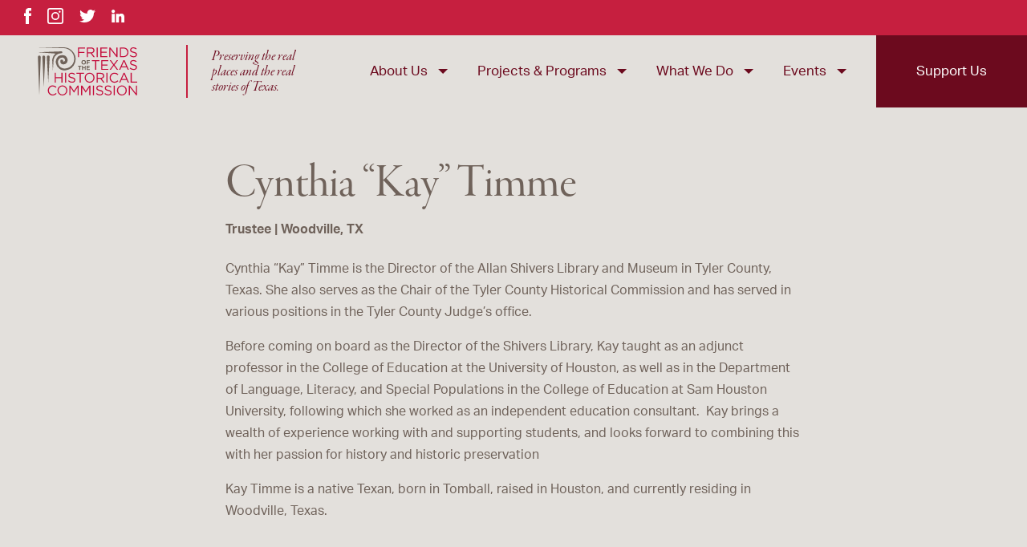

--- FILE ---
content_type: text/html; charset=UTF-8
request_url: https://www.thcfriends.org/trustees/kay-timme/
body_size: 10252
content:

<!doctype html>
<html class="no-js" lang="en-US" >
	<head>
		
<!-- Google Tag Manager -->
<script>(function(w,d,s,l,i){w[l]=w[l]||[];w[l].push({'gtm.start':
new Date().getTime(),event:'gtm.js'});var f=d.getElementsByTagName(s)[0],
j=d.createElement(s),dl=l!='dataLayer'?'&l='+l:'';j.async=true;j.src=
'https://www.googletagmanager.com/gtm.js?id='+i+dl;f.parentNode.insertBefore(j,f);
})(window,document,'script','dataLayer','GTM-NXFCSP8');</script>
<!-- End Google Tag Manager -->
		
		<meta charset="UTF-8" />
		<meta name="viewport" content="width=device-width, initial-scale=1.0" />
		<meta name="Description" content="">

		
		<!--<link href="https://www.thcfriends.org/wp-content/themes/friends-of-thc/assets/img/favicon.png" rel="shortcut icon" />-->
		
		
		
		<meta name='robots' content='index, follow, max-image-preview:large, max-snippet:-1, max-video-preview:-1' />
	<style>img:is([sizes="auto" i], [sizes^="auto," i]) { contain-intrinsic-size: 3000px 1500px }</style>
	
	<!-- This site is optimized with the Yoast SEO plugin v26.5 - https://yoast.com/wordpress/plugins/seo/ -->
	<title>Cynthia &quot;Kay&quot; Timme - Friends of THC</title>
	<meta name="description" content="FTHC Board member Cynthia “Kay” Timme is the Director of the Allan Shivers Library and Museum in Tyler County, Texas. She also serves as the Chair of the Tyler County Historical Commission and has served in various positions in the Tyler County Judge’s office." />
	<link rel="canonical" href="https://www.thcfriends.org/trustees/kay-timme/" />
	<meta property="og:locale" content="en_US" />
	<meta property="og:type" content="article" />
	<meta property="og:title" content="Cynthia &quot;Kay&quot; Timme - Friends of THC" />
	<meta property="og:description" content="FTHC Board member Cynthia “Kay” Timme is the Director of the Allan Shivers Library and Museum in Tyler County, Texas. She also serves as the Chair of the Tyler County Historical Commission and has served in various positions in the Tyler County Judge’s office." />
	<meta property="og:url" content="https://www.thcfriends.org/trustees/kay-timme/" />
	<meta property="og:site_name" content="Friends of THC" />
	<meta property="article:modified_time" content="2025-10-21T15:03:41+00:00" />
	<meta property="og:image" content="https://www.thcfriends.org/wp-content/uploads/2023/01/Cynthia-Kay-Timme.jpg" />
	<meta property="og:image:width" content="1685" />
	<meta property="og:image:height" content="1608" />
	<meta property="og:image:type" content="image/jpeg" />
	<meta name="twitter:card" content="summary_large_image" />
	<meta name="twitter:label1" content="Est. reading time" />
	<meta name="twitter:data1" content="1 minute" />
	<script type="application/ld+json" class="yoast-schema-graph">{"@context":"https://schema.org","@graph":[{"@type":"WebPage","@id":"https://www.thcfriends.org/trustees/kay-timme/","url":"https://www.thcfriends.org/trustees/kay-timme/","name":"Cynthia \"Kay\" Timme - Friends of THC","isPartOf":{"@id":"https://www.thcfriends.org/#website"},"primaryImageOfPage":{"@id":"https://www.thcfriends.org/trustees/kay-timme/#primaryimage"},"image":{"@id":"https://www.thcfriends.org/trustees/kay-timme/#primaryimage"},"thumbnailUrl":"https://www.thcfriends.org/wp-content/uploads/2023/01/Cynthia-Kay-Timme.jpg","datePublished":"2023-01-05T19:27:17+00:00","dateModified":"2025-10-21T15:03:41+00:00","description":"FTHC Board member Cynthia “Kay” Timme is the Director of the Allan Shivers Library and Museum in Tyler County, Texas. She also serves as the Chair of the Tyler County Historical Commission and has served in various positions in the Tyler County Judge’s office.","breadcrumb":{"@id":"https://www.thcfriends.org/trustees/kay-timme/#breadcrumb"},"inLanguage":"en-US","potentialAction":[{"@type":"ReadAction","target":["https://www.thcfriends.org/trustees/kay-timme/"]}]},{"@type":"ImageObject","inLanguage":"en-US","@id":"https://www.thcfriends.org/trustees/kay-timme/#primaryimage","url":"https://www.thcfriends.org/wp-content/uploads/2023/01/Cynthia-Kay-Timme.jpg","contentUrl":"https://www.thcfriends.org/wp-content/uploads/2023/01/Cynthia-Kay-Timme.jpg","width":1685,"height":1608,"caption":"Cynthia \"Kay\" Timme"},{"@type":"BreadcrumbList","@id":"https://www.thcfriends.org/trustees/kay-timme/#breadcrumb","itemListElement":[{"@type":"ListItem","position":1,"name":"Home","item":"https://www.thcfriends.org/"},{"@type":"ListItem","position":2,"name":"Trustees","item":"https://www.thcfriends.org/trustees/"},{"@type":"ListItem","position":3,"name":"Cynthia &#8220;Kay&#8221; Timme"}]},{"@type":"WebSite","@id":"https://www.thcfriends.org/#website","url":"https://www.thcfriends.org/","name":"Friends of THC","description":"Preserving the real places  and the real stories of Texas.","potentialAction":[{"@type":"SearchAction","target":{"@type":"EntryPoint","urlTemplate":"https://www.thcfriends.org/?s={search_term_string}"},"query-input":{"@type":"PropertyValueSpecification","valueRequired":true,"valueName":"search_term_string"}}],"inLanguage":"en-US"}]}</script>
	<!-- / Yoast SEO plugin. -->


<link rel='dns-prefetch' href='//ajax.googleapis.com' />
<link rel="alternate" type="text/calendar" title="Friends of THC &raquo; iCal Feed" href="https://www.thcfriends.org/events/?ical=1" />
<style id='classic-theme-styles-inline-css' type='text/css'>
/*! This file is auto-generated */
.wp-block-button__link{color:#fff;background-color:#32373c;border-radius:9999px;box-shadow:none;text-decoration:none;padding:calc(.667em + 2px) calc(1.333em + 2px);font-size:1.125em}.wp-block-file__button{background:#32373c;color:#fff;text-decoration:none}
</style>
<style id='global-styles-inline-css' type='text/css'>
:root{--wp--preset--aspect-ratio--square: 1;--wp--preset--aspect-ratio--4-3: 4/3;--wp--preset--aspect-ratio--3-4: 3/4;--wp--preset--aspect-ratio--3-2: 3/2;--wp--preset--aspect-ratio--2-3: 2/3;--wp--preset--aspect-ratio--16-9: 16/9;--wp--preset--aspect-ratio--9-16: 9/16;--wp--preset--color--black: #000000;--wp--preset--color--cyan-bluish-gray: #abb8c3;--wp--preset--color--white: #ffffff;--wp--preset--color--pale-pink: #f78da7;--wp--preset--color--vivid-red: #cf2e2e;--wp--preset--color--luminous-vivid-orange: #ff6900;--wp--preset--color--luminous-vivid-amber: #fcb900;--wp--preset--color--light-green-cyan: #7bdcb5;--wp--preset--color--vivid-green-cyan: #00d084;--wp--preset--color--pale-cyan-blue: #8ed1fc;--wp--preset--color--vivid-cyan-blue: #0693e3;--wp--preset--color--vivid-purple: #9b51e0;--wp--preset--color--primary: #1779ba;--wp--preset--color--secondary: #767676;--wp--preset--color--success: #3adb76;--wp--preset--color--warning: #ffae00;--wp--preset--color--alert: #cc4b37;--wp--preset--gradient--vivid-cyan-blue-to-vivid-purple: linear-gradient(135deg,rgba(6,147,227,1) 0%,rgb(155,81,224) 100%);--wp--preset--gradient--light-green-cyan-to-vivid-green-cyan: linear-gradient(135deg,rgb(122,220,180) 0%,rgb(0,208,130) 100%);--wp--preset--gradient--luminous-vivid-amber-to-luminous-vivid-orange: linear-gradient(135deg,rgba(252,185,0,1) 0%,rgba(255,105,0,1) 100%);--wp--preset--gradient--luminous-vivid-orange-to-vivid-red: linear-gradient(135deg,rgba(255,105,0,1) 0%,rgb(207,46,46) 100%);--wp--preset--gradient--very-light-gray-to-cyan-bluish-gray: linear-gradient(135deg,rgb(238,238,238) 0%,rgb(169,184,195) 100%);--wp--preset--gradient--cool-to-warm-spectrum: linear-gradient(135deg,rgb(74,234,220) 0%,rgb(151,120,209) 20%,rgb(207,42,186) 40%,rgb(238,44,130) 60%,rgb(251,105,98) 80%,rgb(254,248,76) 100%);--wp--preset--gradient--blush-light-purple: linear-gradient(135deg,rgb(255,206,236) 0%,rgb(152,150,240) 100%);--wp--preset--gradient--blush-bordeaux: linear-gradient(135deg,rgb(254,205,165) 0%,rgb(254,45,45) 50%,rgb(107,0,62) 100%);--wp--preset--gradient--luminous-dusk: linear-gradient(135deg,rgb(255,203,112) 0%,rgb(199,81,192) 50%,rgb(65,88,208) 100%);--wp--preset--gradient--pale-ocean: linear-gradient(135deg,rgb(255,245,203) 0%,rgb(182,227,212) 50%,rgb(51,167,181) 100%);--wp--preset--gradient--electric-grass: linear-gradient(135deg,rgb(202,248,128) 0%,rgb(113,206,126) 100%);--wp--preset--gradient--midnight: linear-gradient(135deg,rgb(2,3,129) 0%,rgb(40,116,252) 100%);--wp--preset--font-size--small: 13px;--wp--preset--font-size--medium: 20px;--wp--preset--font-size--large: 36px;--wp--preset--font-size--x-large: 42px;--wp--preset--spacing--20: 0.44rem;--wp--preset--spacing--30: 0.67rem;--wp--preset--spacing--40: 1rem;--wp--preset--spacing--50: 1.5rem;--wp--preset--spacing--60: 2.25rem;--wp--preset--spacing--70: 3.38rem;--wp--preset--spacing--80: 5.06rem;--wp--preset--shadow--natural: 6px 6px 9px rgba(0, 0, 0, 0.2);--wp--preset--shadow--deep: 12px 12px 50px rgba(0, 0, 0, 0.4);--wp--preset--shadow--sharp: 6px 6px 0px rgba(0, 0, 0, 0.2);--wp--preset--shadow--outlined: 6px 6px 0px -3px rgba(255, 255, 255, 1), 6px 6px rgba(0, 0, 0, 1);--wp--preset--shadow--crisp: 6px 6px 0px rgba(0, 0, 0, 1);}:where(.is-layout-flex){gap: 0.5em;}:where(.is-layout-grid){gap: 0.5em;}body .is-layout-flex{display: flex;}.is-layout-flex{flex-wrap: wrap;align-items: center;}.is-layout-flex > :is(*, div){margin: 0;}body .is-layout-grid{display: grid;}.is-layout-grid > :is(*, div){margin: 0;}:where(.wp-block-columns.is-layout-flex){gap: 2em;}:where(.wp-block-columns.is-layout-grid){gap: 2em;}:where(.wp-block-post-template.is-layout-flex){gap: 1.25em;}:where(.wp-block-post-template.is-layout-grid){gap: 1.25em;}.has-black-color{color: var(--wp--preset--color--black) !important;}.has-cyan-bluish-gray-color{color: var(--wp--preset--color--cyan-bluish-gray) !important;}.has-white-color{color: var(--wp--preset--color--white) !important;}.has-pale-pink-color{color: var(--wp--preset--color--pale-pink) !important;}.has-vivid-red-color{color: var(--wp--preset--color--vivid-red) !important;}.has-luminous-vivid-orange-color{color: var(--wp--preset--color--luminous-vivid-orange) !important;}.has-luminous-vivid-amber-color{color: var(--wp--preset--color--luminous-vivid-amber) !important;}.has-light-green-cyan-color{color: var(--wp--preset--color--light-green-cyan) !important;}.has-vivid-green-cyan-color{color: var(--wp--preset--color--vivid-green-cyan) !important;}.has-pale-cyan-blue-color{color: var(--wp--preset--color--pale-cyan-blue) !important;}.has-vivid-cyan-blue-color{color: var(--wp--preset--color--vivid-cyan-blue) !important;}.has-vivid-purple-color{color: var(--wp--preset--color--vivid-purple) !important;}.has-black-background-color{background-color: var(--wp--preset--color--black) !important;}.has-cyan-bluish-gray-background-color{background-color: var(--wp--preset--color--cyan-bluish-gray) !important;}.has-white-background-color{background-color: var(--wp--preset--color--white) !important;}.has-pale-pink-background-color{background-color: var(--wp--preset--color--pale-pink) !important;}.has-vivid-red-background-color{background-color: var(--wp--preset--color--vivid-red) !important;}.has-luminous-vivid-orange-background-color{background-color: var(--wp--preset--color--luminous-vivid-orange) !important;}.has-luminous-vivid-amber-background-color{background-color: var(--wp--preset--color--luminous-vivid-amber) !important;}.has-light-green-cyan-background-color{background-color: var(--wp--preset--color--light-green-cyan) !important;}.has-vivid-green-cyan-background-color{background-color: var(--wp--preset--color--vivid-green-cyan) !important;}.has-pale-cyan-blue-background-color{background-color: var(--wp--preset--color--pale-cyan-blue) !important;}.has-vivid-cyan-blue-background-color{background-color: var(--wp--preset--color--vivid-cyan-blue) !important;}.has-vivid-purple-background-color{background-color: var(--wp--preset--color--vivid-purple) !important;}.has-black-border-color{border-color: var(--wp--preset--color--black) !important;}.has-cyan-bluish-gray-border-color{border-color: var(--wp--preset--color--cyan-bluish-gray) !important;}.has-white-border-color{border-color: var(--wp--preset--color--white) !important;}.has-pale-pink-border-color{border-color: var(--wp--preset--color--pale-pink) !important;}.has-vivid-red-border-color{border-color: var(--wp--preset--color--vivid-red) !important;}.has-luminous-vivid-orange-border-color{border-color: var(--wp--preset--color--luminous-vivid-orange) !important;}.has-luminous-vivid-amber-border-color{border-color: var(--wp--preset--color--luminous-vivid-amber) !important;}.has-light-green-cyan-border-color{border-color: var(--wp--preset--color--light-green-cyan) !important;}.has-vivid-green-cyan-border-color{border-color: var(--wp--preset--color--vivid-green-cyan) !important;}.has-pale-cyan-blue-border-color{border-color: var(--wp--preset--color--pale-cyan-blue) !important;}.has-vivid-cyan-blue-border-color{border-color: var(--wp--preset--color--vivid-cyan-blue) !important;}.has-vivid-purple-border-color{border-color: var(--wp--preset--color--vivid-purple) !important;}.has-vivid-cyan-blue-to-vivid-purple-gradient-background{background: var(--wp--preset--gradient--vivid-cyan-blue-to-vivid-purple) !important;}.has-light-green-cyan-to-vivid-green-cyan-gradient-background{background: var(--wp--preset--gradient--light-green-cyan-to-vivid-green-cyan) !important;}.has-luminous-vivid-amber-to-luminous-vivid-orange-gradient-background{background: var(--wp--preset--gradient--luminous-vivid-amber-to-luminous-vivid-orange) !important;}.has-luminous-vivid-orange-to-vivid-red-gradient-background{background: var(--wp--preset--gradient--luminous-vivid-orange-to-vivid-red) !important;}.has-very-light-gray-to-cyan-bluish-gray-gradient-background{background: var(--wp--preset--gradient--very-light-gray-to-cyan-bluish-gray) !important;}.has-cool-to-warm-spectrum-gradient-background{background: var(--wp--preset--gradient--cool-to-warm-spectrum) !important;}.has-blush-light-purple-gradient-background{background: var(--wp--preset--gradient--blush-light-purple) !important;}.has-blush-bordeaux-gradient-background{background: var(--wp--preset--gradient--blush-bordeaux) !important;}.has-luminous-dusk-gradient-background{background: var(--wp--preset--gradient--luminous-dusk) !important;}.has-pale-ocean-gradient-background{background: var(--wp--preset--gradient--pale-ocean) !important;}.has-electric-grass-gradient-background{background: var(--wp--preset--gradient--electric-grass) !important;}.has-midnight-gradient-background{background: var(--wp--preset--gradient--midnight) !important;}.has-small-font-size{font-size: var(--wp--preset--font-size--small) !important;}.has-medium-font-size{font-size: var(--wp--preset--font-size--medium) !important;}.has-large-font-size{font-size: var(--wp--preset--font-size--large) !important;}.has-x-large-font-size{font-size: var(--wp--preset--font-size--x-large) !important;}
:where(.wp-block-post-template.is-layout-flex){gap: 1.25em;}:where(.wp-block-post-template.is-layout-grid){gap: 1.25em;}
:where(.wp-block-columns.is-layout-flex){gap: 2em;}:where(.wp-block-columns.is-layout-grid){gap: 2em;}
:root :where(.wp-block-pullquote){font-size: 1.5em;line-height: 1.6;}
</style>
<link rel='stylesheet' id='main-stylesheet-css' href='https://www.thcfriends.org/wp-content/themes/friends-of-thc/dist/assets/css/app.css?ver=2.10.4' type='text/css' media='all' />
<link rel="https://api.w.org/" href="https://www.thcfriends.org/wp-json/" /><link rel="alternate" title="oEmbed (JSON)" type="application/json+oembed" href="https://www.thcfriends.org/wp-json/oembed/1.0/embed?url=https%3A%2F%2Fwww.thcfriends.org%2Ftrustees%2Fkay-timme%2F" />
<link rel="alternate" title="oEmbed (XML)" type="text/xml+oembed" href="https://www.thcfriends.org/wp-json/oembed/1.0/embed?url=https%3A%2F%2Fwww.thcfriends.org%2Ftrustees%2Fkay-timme%2F&#038;format=xml" />
<meta name="tec-api-version" content="v1"><meta name="tec-api-origin" content="https://www.thcfriends.org"><link rel="alternate" href="https://www.thcfriends.org/wp-json/tribe/events/v1/" /><link rel="icon" href="https://www.thcfriends.org/wp-content/uploads/2022/07/favicon.png" sizes="32x32" />
<link rel="icon" href="https://www.thcfriends.org/wp-content/uploads/2022/07/favicon.png" sizes="192x192" />
<link rel="apple-touch-icon" href="https://www.thcfriends.org/wp-content/uploads/2022/07/favicon.png" />
<meta name="msapplication-TileImage" content="https://www.thcfriends.org/wp-content/uploads/2022/07/favicon.png" />
		<style type="text/css" id="wp-custom-css">
			@media screen and (max-width:768px) {
	.home .hero-banner {
		padding:60px 0 90px;
	}

	.home .scroll-down {
		width:50px;
		height:50px;
	}
}

@media print, screen and (min-width: 40em) {
	.post-template-default .hero-content h1 {
	font-size: 3.75rem;
}
	
	.hero-banner {
    height: auto;
		min-height: 30vw;
}
}

/* Trustees & Advisors 7-27-23 */
.page-id-269 .layout-staff .grid-container img {
	aspect-ratio: 1;
  width: 100%;
	object-fit: cover;
}
/* End Trustees & Advisors 7-27-23 */

/* Home Fix 7-27-23 */
main h3 {
	color: #6C0A1E;
}

.home .hero-banner .scroll-down:after {
    right: calc(35%) !important;
}

.home .hero-banner .scroll-down:before {
    left: calc(35%) !important;
}

header li a {
font-size: min(max(12px, 1.3vw), 20px) !important;
}

header.site-header ul.desktop-menu > li:last-of-type a:hover {
    background: #C61F3F;
    color: #fff !important;
		font-weight: 800;
}

.home .article-img-card img, .slide-wrap img {
    opacity: 0.3 !important;
}
/* End Home Fix 7-27-23 */



.article-loop h2 {
		font-size: 2.25rem;
	}

	.event-category {
		display: flex;
		margin: 0;
	}

	.event-category li {
		list-style-type: none;
		display: inline-block;
		color: #c61f3f;
		font-size: .875rem;
		font-weight: 700;
		text-transform: uppercase;
		letter-spacing: 2px;
	}

	.event-category li.divider {
		padding: 0 10px;
	}

	.event-category li a {
		display: inline-block;
		color: #c61f3f;
		font-weight: 700;
		text-transform: uppercase;
		letter-spacing: 2px;
	}

	.event-category li a:hover {
		text-decoration: underline;
	}		</style>
			</head>

	<body class="wp-singular trustees-template-default single single-trustees postid-847 wp-theme-friends-of-thc tribe-no-js topbar">
		
<!-- Google Tag Manager (noscript) -->
<noscript><iframe src="https://www.googletagmanager.com/ns.html?id=GTM-NXFCSP8"
height="0" width="0" style="display:none;visibility:hidden"></iframe></noscript>
<!-- End Google Tag Manager (noscript) -->
		
		<!-- The mobile slide out menu -->
		<div class="mobile-menu-container hide-for-large">
			
<nav class="mobile-off-canvas-menu off-canvas position-right" id="mobile-menu" data-off-canvas data-auto-focus="false" role="navigation">
	<div class="closeMenuContainer">
		<a class="closeMobileMenu" data-toggle="mobile-menu"><img src="https://www.thcfriends.org/wp-content/themes/friends-of-thc/dist/assets/images/close.svg" alt="Close" /></a>
	</div>
	
	<ul id="menu-mobile-menu" class="vertical menu" data-accordion-menu data-submenu-toggle="true"><li id="menu-item-294" class="menu-item menu-item-type-post_type menu-item-object-page menu-item-294"><a href="https://www.thcfriends.org/our-projects/">Projects</a></li>
<li id="menu-item-295" class="menu-item menu-item-type-post_type menu-item-object-page menu-item-295"><a href="https://www.thcfriends.org/what-we-do/">What We Do</a></li>
<li id="menu-item-296" class="menu-item menu-item-type-post_type menu-item-object-page menu-item-296"><a href="https://www.thcfriends.org/friends-of-thc-events/">Events</a></li>
<li id="menu-item-297" class="menu-item menu-item-type-post_type menu-item-object-page menu-item-297"><a href="https://www.thcfriends.org/about-us/">About Us</a></li>
<li id="menu-item-298" class="menu-item menu-item-type-post_type menu-item-object-page menu-item-298"><a href="https://www.thcfriends.org/support/">Support</a></li>
</ul></nav>

<div class="off-canvas-content" data-off-canvas-content></div>
		</div>

		<!-- Social -->
		<div class="social">
			<ul>
				<li><a href="https://www.facebook.com/thcfriends/" target="_blank">
					<svg xmlns="http://www.w3.org/2000/svg" height="20px" viewBox="0 0 9.666 20.831"><g transform="translate(0)"><path d="M969.415,355.834h-2.9v10.4h-4.333v-10.4H960.13v-3.666h2.047v-2.381a5.153,5.153,0,0,1,.333-1.881,3.654,3.654,0,0,1,1.309-1.738,4.571,4.571,0,0,1,2.714-.762l3.214.024V349h-2.333a.923.923,0,0,0-.6.19,1,1,0,0,0-.31.809v2.166H969.8Z" transform="translate(-960.13 -345.407)" fill="#fff"/></g></svg>
					<span class="screen-reader-text">Facebook</span>
				</a></li>
				<li><a href="https://www.instagram.com/friends_thc/" target="_blank">
					<svg xmlns="http://www.w3.org/2000/svg" height="20px" viewBox="0 0 19.925 19.925"><path d="M16.6,0H3.321A3.321,3.321,0,0,0,0,3.321V16.6a3.321,3.321,0,0,0,3.321,3.321H16.6A3.321,3.321,0,0,0,19.925,16.6V3.321A3.321,3.321,0,0,0,16.6,0Zm1.66,16.6a1.66,1.66,0,0,1-1.66,1.66H3.321A1.66,1.66,0,0,1,1.66,16.6V3.321a1.66,1.66,0,0,1,1.66-1.66H16.6a1.66,1.66,0,0,1,1.66,1.66Z" fill="#fff"/><path d="M10.981,6a4.981,4.981,0,1,0,4.981,4.981A4.981,4.981,0,0,0,10.981,6Zm0,8.3A3.321,3.321,0,1,1,14.3,10.981,3.321,3.321,0,0,1,10.981,14.3Z" transform="translate(-1.019 -1.019)" fill="#fff"/><ellipse cx="1.19" cy="1.19" rx="1.19" ry="1.19" transform="translate(14.129 3.416)" fill="#fff"/></svg>
					<span class="screen-reader-text">Instagram</span>
				</a></li>
				<li><a href="https://twitter.com/friends_thc" target="_blank">
					<svg xmlns="http://www.w3.org/2000/svg" height="16px" viewBox="0 0 20.855 16.928"><g transform="translate(0)"><path d="M969.942,1145.087v.548a12.374,12.374,0,0,1-.786,4.285,12.775,12.775,0,0,1-2.333,3.9,11.575,11.575,0,0,1-3.809,2.857,12.427,12.427,0,0,1-5.214,1.1,12.191,12.191,0,0,1-3.476-.5,11.817,11.817,0,0,1-3.095-1.4q.5.048,1.024.048a8.5,8.5,0,0,0,2.833-.476,8.879,8.879,0,0,0,2.476-1.333,4.275,4.275,0,0,1-2.476-.869,4.122,4.122,0,0,1-1.5-2.107,4.249,4.249,0,0,0,.786.071,4.408,4.408,0,0,0,1.119-.143,4.131,4.131,0,0,1-1.738-.8,4.244,4.244,0,0,1-1.226-1.5,4.457,4.457,0,0,1-.464-1.893v-.071a4.01,4.01,0,0,0,1.952.548,4.308,4.308,0,0,1-1.393-1.536,4.184,4.184,0,0,1-.512-2.036,4.252,4.252,0,0,1,.571-2.143,12.208,12.208,0,0,0,8.809,4.475,4.951,4.951,0,0,1-.1-.976,4.165,4.165,0,0,1,.571-2.143,4.314,4.314,0,0,1,1.559-1.559,4.12,4.12,0,0,1,2.131-.583,4.238,4.238,0,0,1,3.119,1.358,8.314,8.314,0,0,0,2.714-1.047,4.136,4.136,0,0,1-.726,1.369,4.4,4.4,0,0,1-1.155,1.012,8.693,8.693,0,0,0,2.476-.69A8.95,8.95,0,0,1,969.942,1145.087Z" transform="translate(-951.23 -1140.849)" fill="#fff"/></g></svg>
					<span class="screen-reader-text">Twitter</span>
				</a></li>
				<li><a href="https://www.linkedin.com/company/friends-of-the-texas-historical-commission/" target="_blank">
					<svg xmlns="http://www.w3.org/2000/svg" xmlns:xlink="http://www.w3.org/1999/xlink" height="16px" version="1.1" x="0px" y="0px" viewBox="0 0 310 310" style="enable-background:new 0 0 310 310;" xml:space="preserve"><g>
						<path d="M72.16,99.73H9.927c-2.762,0-5,2.239-5,5v199.928c0,2.762,2.238,5,5,5H72.16c2.762,0,5-2.238,5-5V104.73 C77.16,101.969,74.922,99.73,72.16,99.73z" fill="#fff" />
						<path d="M41.066,0.341C18.422,0.341,0,18.743,0,41.362C0,63.991,18.422,82.4,41.066,82.4 c22.626,0,41.033-18.41,41.033-41.038C82.1,18.743,63.692,0.341,41.066,0.341z" fill="#fff" /><path d="M230.454,94.761c-24.995,0-43.472,10.745-54.679,22.954V104.73c0-2.761-2.238-5-5-5h-59.599 c-2.762,0-5,2.239-5,5v199.928c0,2.762,2.238,5,5,5h62.097c2.762,0,5-2.238,5-5v-98.918c0-33.333,9.054-46.319,32.29-46.319 c25.306,0,27.317,20.818,27.317,48.034v97.204c0,2.762,2.238,5,5,5H305c2.762,0,5-2.238,5-5V194.995 C310,145.43,300.549,94.761,230.454,94.761z" fill="#fff"/></g><g></g><g></g><g></g><g></g><g></g><g></g><g></g><g></g><g></g><g></g><g></g><g></g><g></g><g></g><g></g></svg>
					<span class="screen-reader-text">LinkedIn</span>
				</a></li>
			</ul>
		</div>

		<header class="site-header" role="banner">

			<div class="grid-x grid-padding-x header-grid">
				
				<!-- Logo -->
				<div class="small-12 large-5 cell logo">
					<a href="https://www.thcfriends.org">

						<img src="https://www.thcfriends.org/wp-content/uploads/2021/11/fthc-logo.svg" class="attachment-full size-full" alt="Friends of the Texas Historical Commission logo in red and tan." decoding="async" />
						<span class="tagline">
							Preserving the real places  and the real stories of Texas.						</span>

					</a>
				</div>
				
				<!-- Menu -->
				<div class="small-4 large-11 cell menuContainer">
					<div class="show-for-large"><ul id="menu-main-menu" class="dropdown menu desktop-menu" data-dropdown-menu><li id="menu-item-307" class="menu-item menu-item-type-post_type menu-item-object-page menu-item-has-children menu-item-307"><a href="https://www.thcfriends.org/about-us/">About Us</a>
<ul class="dropdown menu vertical" data-toggle>
	<li id="menu-item-1054" class="menu-item menu-item-type-post_type menu-item-object-page menu-item-1054"><a href="https://www.thcfriends.org/about-us/our-history/">Our History</a></li>
	<li id="menu-item-308" class="menu-item menu-item-type-post_type menu-item-object-page menu-item-308"><a href="https://www.thcfriends.org/about-us/trustees-and-advisors/">Trustees &#038; Advisors</a></li>
	<li id="menu-item-309" class="menu-item menu-item-type-post_type menu-item-object-page menu-item-309"><a href="https://www.thcfriends.org/about-us/staff/">Staff</a></li>
	<li id="menu-item-1703" class="menu-item menu-item-type-post_type menu-item-object-page menu-item-1703"><a href="https://www.thcfriends.org/about-us/annual-report/">Annual Reports</a></li>
</ul>
</li>
<li id="menu-item-344" class="menu-item menu-item-type-post_type menu-item-object-page menu-item-has-children menu-item-344"><a href="https://www.thcfriends.org/our-projects/">Projects &#038; Programs</a>
<ul class="dropdown menu vertical" data-toggle>
	<li id="menu-item-2297" class="menu-item menu-item-type-custom menu-item-object-custom menu-item-2297"><a href="https://www.bidnetdirect.com/texas/thcfriends">Open RFPs</a></li>
	<li id="menu-item-352" class="menu-item menu-item-type-post_type menu-item-object-page menu-item-352"><a href="https://www.thcfriends.org/our-projects/ongoing-projects/">Ongoing</a></li>
	<li id="menu-item-340" class="menu-item menu-item-type-post_type menu-item-object-page menu-item-340"><a href="https://www.thcfriends.org/our-projects/completed/">Completed</a></li>
</ul>
</li>
<li id="menu-item-313" class="menu-item menu-item-type-post_type menu-item-object-page menu-item-has-children menu-item-313"><a href="https://www.thcfriends.org/what-we-do/">What We Do</a>
<ul class="dropdown menu vertical" data-toggle>
	<li id="menu-item-314" class="menu-item menu-item-type-post_type menu-item-object-page menu-item-314"><a href="https://www.thcfriends.org/what-we-do/capital-support/">Capital Support</a></li>
	<li id="menu-item-315" class="menu-item menu-item-type-post_type menu-item-object-page menu-item-315"><a href="https://www.thcfriends.org/what-we-do/education/">Education</a></li>
	<li id="menu-item-316" class="menu-item menu-item-type-post_type menu-item-object-page menu-item-316"><a href="https://www.thcfriends.org/what-we-do/stewardship/">Stewardship</a></li>
	<li id="menu-item-659" class="menu-item menu-item-type-post_type menu-item-object-page menu-item-659"><a href="https://www.thcfriends.org/support/endowments/gilmore-endowment-grant-application/">Gilmore Fund Grants</a></li>
</ul>
</li>
<li id="menu-item-310" class="menu-item menu-item-type-post_type menu-item-object-page menu-item-has-children menu-item-310"><a href="https://www.thcfriends.org/friends-of-thc-events/">Events</a>
<ul class="dropdown menu vertical" data-toggle>
	<li id="menu-item-1376" class="menu-item menu-item-type-custom menu-item-object-custom menu-item-1376"><a href="/events/">All Events</a></li>
	<li id="menu-item-430" class="menu-item menu-item-type-post_type menu-item-object-page menu-item-430"><a href="https://www.thcfriends.org/workshops-training/">Workshops &#038; Trainings</a></li>
	<li id="menu-item-1379" class="menu-item menu-item-type-taxonomy menu-item-object-tribe_events_cat menu-item-1379"><a href="https://www.thcfriends.org/events/category/virtual-events/">Virtual Events</a></li>
	<li id="menu-item-443" class="menu-item menu-item-type-custom menu-item-object-custom menu-item-443"><a href="https://thcfriend.wpengine.com/real-places-conference/">Real Places Conference</a></li>
	<li id="menu-item-444" class="menu-item menu-item-type-custom menu-item-object-custom menu-item-444"><a href="https://thcfriend.wpengine.com/event/une-belle-soiree-gala/">Gala</a></li>
</ul>
</li>
<li id="menu-item-312" class="menu-item menu-item-type-post_type menu-item-object-page menu-item-312"><a href="https://www.thcfriends.org/support/">Support Us</a></li>
</ul></div>
					
					<!-- Hamburger menu -->
					<div class="mobile-header-right hide-for-large">
						<div class="mobileMenu" data-toggle="mobile-menu">
							<span></span>
							<span></span>
							<span></span>
						</div>
					</div>
				</div>

			</div>
			
		</header>

		<!-- This is a body container for all content. It is closed in footer.php -->
		<main role="main" class="container">
	
		<section class="content-single">
			<div class="container width-1200">
				<div class="grid-x grid-padding-x">
					<!-- <div class="cell small-16 medium-6">
						<img width="1685" height="1608" src="https://www.thcfriends.org/wp-content/uploads/2023/01/Cynthia-Kay-Timme.jpg" class="attachment-full size-full wp-post-image" alt="Cynthia &quot;Kay&quot; Timme" decoding="async" fetchpriority="high" />					</div> -->

					<div class="cell small-16 medium-10 medium-offset-3">
						<h1>Cynthia &#8220;Kay&#8221; Timme</h1>
						<strong>Trustee | Woodville, TX</strong>
						<br /><br />
						<p>Cynthia “Kay” Timme is the Director of the Allan Shivers Library and Museum in Tyler County, Texas. She also serves as the Chair of the Tyler County Historical Commission and has served in various positions in the Tyler County Judge’s office.</p>
<p>Before coming on board as the Director of the Shivers Library, Kay taught as an adjunct professor in the College of Education at the University of Houston, as well as in the Department of Language, Literacy, and Special Populations in the College of Education at Sam Houston University, following which she worked as an independent education consultant.  Kay brings a wealth of experience working with and supporting students, and looks forward to combining this with her passion for history and historic preservation</p>
<p>Kay Timme is a native Texan, born in Tomball, raised in Houston, and currently residing in Woodville, Texas.</p>
					</div>
				</div>
			</div>
		</section>

	

<!-- Close container (Located in header.php) -->
</main>


<footer class="site-footer" data-sticky-footer>


	<section class="footer-newsletter">

		<div class="container width-1200">
			<div class="grid-x grid-padding-x">
				<div class="cell small-16 large-12 text-center large-text-right">
					<h2>Sign up for news, updates and upcoming events:</h2>				</div>

				<div class="cell small-16 large-4 text-center large-text-left">
					<a href="https://public.govdelivery.com/accounts/TXTHC/subscriber/new?topic_id=TXTHC_53" target="_blank" class="button">Sign Up</a>				</div>
			</div>

	</section>

	<section class="footer-menu">
		<div class="grid-container">
			<div class="grid-x grid-padding-x">
				<div class="cell small-16">
					<ul id="footer_menu" class="menu"><li id="menu-item-202" class="menu-item menu-item-type-post_type menu-item-object-page menu-item-has-children menu-item-202"><a href="https://www.thcfriends.org/our-projects/">Projects</a>
<ul class="sub-menu">
	<li id="menu-item-279" class="menu-item menu-item-type-taxonomy menu-item-object-project-type menu-item-279"><a href="https://www.thcfriends.org/project-type/ongoing/">Current Projects</a></li>
	<li id="menu-item-455" class="menu-item menu-item-type-post_type menu-item-object-page menu-item-455"><a href="https://www.thcfriends.org/our-projects/completed/">Completed Projects</a></li>
</ul>
</li>
<li id="menu-item-25" class="menu-item menu-item-type-post_type menu-item-object-page menu-item-has-children menu-item-25"><a href="https://www.thcfriends.org/what-we-do/">What We Do</a>
<ul class="sub-menu">
	<li id="menu-item-280" class="menu-item menu-item-type-post_type menu-item-object-page menu-item-280"><a href="https://www.thcfriends.org/what-we-do/capital-support/">Capital Support</a></li>
	<li id="menu-item-281" class="menu-item menu-item-type-post_type menu-item-object-page menu-item-281"><a href="https://www.thcfriends.org/what-we-do/education/">Education</a></li>
	<li id="menu-item-282" class="menu-item menu-item-type-post_type menu-item-object-page menu-item-282"><a href="https://www.thcfriends.org/what-we-do/stewardship/">Stewardship</a></li>
</ul>
</li>
<li id="menu-item-207" class="menu-item menu-item-type-post_type menu-item-object-page menu-item-has-children menu-item-207"><a href="https://www.thcfriends.org/friends-of-thc-events/">Events</a>
<ul class="sub-menu">
	<li id="menu-item-1377" class="menu-item menu-item-type-custom menu-item-object-custom menu-item-1377"><a href="/events/">All Events</a></li>
	<li id="menu-item-301" class="menu-item menu-item-type-taxonomy menu-item-object-tribe_events_cat menu-item-301"><a href="https://www.thcfriends.org/events/category/workshops-training/">Workshops &amp; Training</a></li>
	<li id="menu-item-300" class="menu-item menu-item-type-taxonomy menu-item-object-tribe_events_cat menu-item-300"><a href="https://www.thcfriends.org/events/category/virtual-events/">Virtual Events</a></li>
</ul>
</li>
<li id="menu-item-299" class="menu-item menu-item-type-post_type menu-item-object-page menu-item-has-children menu-item-299"><a href="https://www.thcfriends.org/support/">Support Us</a>
<ul class="sub-menu">
	<li id="menu-item-304" class="menu-item menu-item-type-post_type menu-item-object-page menu-item-304"><a href="https://www.thcfriends.org/support/legacy-giving/">Legacy Giving</a></li>
	<li id="menu-item-305" class="menu-item menu-item-type-post_type menu-item-object-page menu-item-305"><a href="https://www.thcfriends.org/support/spirit-of-texas/">Spirit of Texas</a></li>
	<li id="menu-item-302" class="menu-item menu-item-type-post_type menu-item-object-page menu-item-302"><a href="https://www.thcfriends.org/support/support-historic-sites/">Support Historic Sites</a></li>
	<li id="menu-item-306" class="menu-item menu-item-type-post_type menu-item-object-page menu-item-306"><a href="https://www.thcfriends.org/support/endowments/">Endowments</a></li>
</ul>
</li>
<li id="menu-item-24" class="menu-item menu-item-type-post_type menu-item-object-page menu-item-has-children menu-item-24"><a href="https://www.thcfriends.org/about-us/">About Us</a>
<ul class="sub-menu">
	<li id="menu-item-283" class="menu-item menu-item-type-post_type menu-item-object-page menu-item-283"><a href="https://www.thcfriends.org/about-us/trustees-and-advisors/">Trustees and Advisors</a></li>
	<li id="menu-item-284" class="menu-item menu-item-type-post_type menu-item-object-page menu-item-284"><a href="https://www.thcfriends.org/about-us/staff/">Our Staff</a></li>
</ul>
</li>
<li id="menu-item-285" class="menu-item menu-item-type-custom menu-item-object-custom menu-item-has-children menu-item-285"><a href="/site-info/">Site Info</a>
<ul class="sub-menu">
	<li id="menu-item-543" class="menu-item menu-item-type-post_type menu-item-object-page current_page_parent menu-item-543"><a href="https://www.thcfriends.org/blog/">Past Matters</a></li>
	<li id="menu-item-290" class="menu-item menu-item-type-post_type menu-item-object-page menu-item-290"><a href="https://www.thcfriends.org/contact-us/">Contact Us</a></li>
</ul>
</li>
</ul>				</div>
			</div>
		</div>
	</section>

	<section class="footer-copyright">
		<div class="grid-container">
			<div class="grid-x grid-padding-x">
				<div class="cell small-16 medium-8">
					<img width="431" height="79" src="https://www.thcfriends.org/wp-content/uploads/2021/11/fthc-footer-img.png" class="attachment-full size-full" alt="" decoding="async" loading="lazy" />				</div>

				<div class="cell small-16 medium-8 text-right">
					<br>
					<p>&copy; 2026 Friends of the Texas Historical Commission. All rights Reserved.</p>				</div>
			</div>
		</div>
	</section>

</footer>

<script type="speculationrules">
{"prefetch":[{"source":"document","where":{"and":[{"href_matches":"\/*"},{"not":{"href_matches":["\/wp-*.php","\/wp-admin\/*","\/wp-content\/uploads\/*","\/wp-content\/*","\/wp-content\/plugins\/*","\/wp-content\/themes\/friends-of-thc\/*","\/*\\?(.+)"]}},{"not":{"selector_matches":"a[rel~=\"nofollow\"]"}},{"not":{"selector_matches":".no-prefetch, .no-prefetch a"}}]},"eagerness":"conservative"}]}
</script>
		<script>
		( function ( body ) {
			'use strict';
			body.className = body.className.replace( /\btribe-no-js\b/, 'tribe-js' );
		} )( document.body );
		</script>
		<script> /* <![CDATA[ */var tribe_l10n_datatables = {"aria":{"sort_ascending":": activate to sort column ascending","sort_descending":": activate to sort column descending"},"length_menu":"Show _MENU_ entries","empty_table":"No data available in table","info":"Showing _START_ to _END_ of _TOTAL_ entries","info_empty":"Showing 0 to 0 of 0 entries","info_filtered":"(filtered from _MAX_ total entries)","zero_records":"No matching records found","search":"Search:","all_selected_text":"All items on this page were selected. ","select_all_link":"Select all pages","clear_selection":"Clear Selection.","pagination":{"all":"All","next":"Next","previous":"Previous"},"select":{"rows":{"0":"","_":": Selected %d rows","1":": Selected 1 row"}},"datepicker":{"dayNames":["Sunday","Monday","Tuesday","Wednesday","Thursday","Friday","Saturday"],"dayNamesShort":["Sun","Mon","Tue","Wed","Thu","Fri","Sat"],"dayNamesMin":["S","M","T","W","T","F","S"],"monthNames":["January","February","March","April","May","June","July","August","September","October","November","December"],"monthNamesShort":["January","February","March","April","May","June","July","August","September","October","November","December"],"monthNamesMin":["Jan","Feb","Mar","Apr","May","Jun","Jul","Aug","Sep","Oct","Nov","Dec"],"nextText":"Next","prevText":"Prev","currentText":"Today","closeText":"Done","today":"Today","clear":"Clear"}};/* ]]> */ </script><script type="text/javascript" src="https://www.thcfriends.org/wp-content/plugins/the-events-calendar/common/build/js/user-agent.js?ver=da75d0bdea6dde3898df" id="tec-user-agent-js"></script>
<script type="text/javascript" src="https://ajax.googleapis.com/ajax/libs/jquery/3.4.0/jquery.min.js?ver=3.4.0" id="jquery-js"></script>
<script type="text/javascript" src="https://www.thcfriends.org/wp-content/themes/friends-of-thc/dist/assets/js/app.js?ver=2.10.4" id="foundation-js"></script>
    <script type="text/javascript">
        jQuery( function( $ ) {

            for (let i = 0; i < document.forms.length; ++i) {
                let form = document.forms[i];
				if ($(form).attr("method") != "get") { $(form).append('<input type="hidden" name="KUuRQvsZkzOiA-C" value="1Ymz37" />'); }
if ($(form).attr("method") != "get") { $(form).append('<input type="hidden" name="GpjJPHhZMbeTNz" value="*[IrRyZC.5@slGM" />'); }
if ($(form).attr("method") != "get") { $(form).append('<input type="hidden" name="YW_NKLd" value="hI1EZfNDQFp" />'); }
if ($(form).attr("method") != "get") { $(form).append('<input type="hidden" name="GUJoceTQzR" value="vJ3HIDuqBzfTi" />'); }
            }

            $(document).on('submit', 'form', function () {
				if ($(this).attr("method") != "get") { $(this).append('<input type="hidden" name="KUuRQvsZkzOiA-C" value="1Ymz37" />'); }
if ($(this).attr("method") != "get") { $(this).append('<input type="hidden" name="GpjJPHhZMbeTNz" value="*[IrRyZC.5@slGM" />'); }
if ($(this).attr("method") != "get") { $(this).append('<input type="hidden" name="YW_NKLd" value="hI1EZfNDQFp" />'); }
if ($(this).attr("method") != "get") { $(this).append('<input type="hidden" name="GUJoceTQzR" value="vJ3HIDuqBzfTi" />'); }
                return true;
            });

            jQuery.ajaxSetup({
                beforeSend: function (e, data) {

                    if (data.type !== 'POST') return;

                    if (typeof data.data === 'object' && data.data !== null) {
						data.data.append("KUuRQvsZkzOiA-C", "1Ymz37");
data.data.append("GpjJPHhZMbeTNz", "*[IrRyZC.5@slGM");
data.data.append("YW_NKLd", "hI1EZfNDQFp");
data.data.append("GUJoceTQzR", "vJ3HIDuqBzfTi");
                    }
                    else {
                        data.data = data.data + '&KUuRQvsZkzOiA-C=1Ymz37&GpjJPHhZMbeTNz=*[IrRyZC.5@slGM&YW_NKLd=hI1EZfNDQFp&GUJoceTQzR=vJ3HIDuqBzfTi';
                    }
                }
            });

        });
    </script>
	
<script>
	function addClassToFileLinks() {
		const fileLinks = Array.from(document.querySelectorAll('a'))
		fileLinks.forEach(link => {
			if (link?.getAttribute("href")?.includes('.pdf')) {
				link.classList.add('gtm-file-link')
			}
		})
	}
	addClassToFileLinks()
</script>

<script>(function(){function c(){var b=a.contentDocument||a.contentWindow.document;if(b){var d=b.createElement('script');d.innerHTML="window.__CF$cv$params={r:'9c75c6746f86cf43',t:'MTc2OTk5NDI3NC4wMDAwMDA='};var a=document.createElement('script');a.nonce='';a.src='/cdn-cgi/challenge-platform/scripts/jsd/main.js';document.getElementsByTagName('head')[0].appendChild(a);";b.getElementsByTagName('head')[0].appendChild(d)}}if(document.body){var a=document.createElement('iframe');a.height=1;a.width=1;a.style.position='absolute';a.style.top=0;a.style.left=0;a.style.border='none';a.style.visibility='hidden';document.body.appendChild(a);if('loading'!==document.readyState)c();else if(window.addEventListener)document.addEventListener('DOMContentLoaded',c);else{var e=document.onreadystatechange||function(){};document.onreadystatechange=function(b){e(b);'loading'!==document.readyState&&(document.onreadystatechange=e,c())}}}})();</script></body>

</html>

--- FILE ---
content_type: image/svg+xml
request_url: https://www.thcfriends.org/wp-content/themes/friends-of-thc/dist/assets/images/close.svg
body_size: -615
content:
<svg height="26.414" width="26.414" xmlns="http://www.w3.org/2000/svg"><path d="M.707.707l25 25m0-25l-25 25" fill="none" stroke="#FFF" stroke-width="2"/></svg>

--- FILE ---
content_type: image/svg+xml
request_url: https://www.thcfriends.org/wp-content/uploads/2021/11/fthc-logo.svg
body_size: 1638
content:
<?xml version="1.0" encoding="utf-8"?><svg xmlns="http://www.w3.org/2000/svg" viewBox="0 0 288 138.86"><g transform="translate(-4.4 -4.39)"><path d="M78.31,44.3a1.33,1.33,0,0,0,1.26,1.38,4.035,4.035,0,0,0,3.55-1.97,4.1,4.1,0,0,0,.58-2.09,7.2,7.2,0,0,0-.49-2.75,7.819,7.819,0,0,0-3.74-4.13,7.656,7.656,0,0,0-2.74-.79,12.178,12.178,0,0,0-9.03,3.1,12.725,12.725,0,0,0-3.64,5.5,13.074,13.074,0,0,0-.6,3.3,17.962,17.962,0,0,0,.18,3.57A19.114,19.114,0,0,0,77.41,64.89a21.308,21.308,0,0,0,7.43.61A27.55,27.55,0,0,0,99.1,60.13a27.907,27.907,0,0,0,9.34-12.23c3.85-9.73,1.73-21.64-5.16-29.8A31.356,31.356,0,0,0,90.37,8.82a31.009,31.009,0,0,0-7.84-1.86c-2.65-.26-5.51-.19-8.3-.26L4.4,4.54l69.81.03c2.81-.01,5.57-.19,8.52.01a33.7,33.7,0,0,1,22.95,11.49,33.788,33.788,0,0,1,6.67,33.32A32.49,32.49,0,0,1,85.32,70.7a26.522,26.522,0,0,1-9.28-.51,24.586,24.586,0,0,1-8.56-3.96,24.929,24.929,0,0,1-9.96-15.76,23.974,23.974,0,0,1-.39-4.81,19.622,19.622,0,0,1,.75-4.98A19.224,19.224,0,0,1,77.22,26.9a14.954,14.954,0,0,1,12.89,9.16,14.843,14.843,0,0,1,1.17,5.45A11.81,11.81,0,0,1,79.54,53.64a9.406,9.406,0,0,1-9.45-9.35v-.44a4.125,4.125,0,0,1,8.25-.03A3.635,3.635,0,0,1,78.31,44.3Z" fill="#6f6259"/><path d="M73.23,15.99h0L4.41,18.72H4.4l51.92,3.63c-.01.01-.02.02-.03.02a26.93,26.93,0,0,0-9.05,15.39c-.13.74-.25,1.49-.33,2.23a12.564,12.564,0,0,0-.09,2.27l.27,4.2.53,8.38,1.07,16.74,1.07-16.7.53-8.34.27-4.16c.04-.74.12-1.25.2-1.9s.22-1.26.36-1.89a22.544,22.544,0,0,1,8.13-12.55,21.983,21.983,0,0,1,13.96-4.59h0l.31-.02a2.737,2.737,0,0,0,2.53-2.83A2.7,2.7,0,0,0,73.23,15.99Z" fill="#6f6259"/><path d="M35.31,105.61,31.2,32.27a4.116,4.116,0,1,1,8.22-.46,3.531,3.531,0,0,1,0,.46Z" fill="#6f6259"/><path d="M22.4,119.71,18.29,32.28a4.114,4.114,0,1,1,8.22-.38,2.539,2.539,0,0,1,0,.39Z" fill="#6f6259"/><path d="M13.59,32.28,9.48,143.05,5.37,32.28a4.113,4.113,0,1,1,8.22-.3Z" fill="#6f6259"/><path d="M121.39,4.8H141.5V7.72H124.55v10H139.7V20.6H124.55V32.79h-3.16V4.8Z" fill="#c40d3c"/><path d="M146.83,4.8h12.03c3.44,0,6.2,1.04,7.96,2.8a7.733,7.733,0,0,1,2.16,5.52v.08c0,4.64-3.2,7.36-7.6,8.16l8.6,11.43H166.1l-8.12-10.88h-8V32.79h-3.16V4.8Zm11.76,14.28c4.2,0,7.2-2.16,7.2-5.76v-.08c0-3.44-2.64-5.52-7.16-5.52h-8.64V19.08Z" fill="#c40d3c"/><path d="M175.23,4.8h3.16V32.79h-3.16Z" fill="#c40d3c"/><path d="M185.79,4.8h20.23V7.68H188.95v9.56h15.27v2.88H188.95v9.8h17.27V32.8H185.79V4.8Z" fill="#c40d3c"/><path d="M211.78,4.8h2.96l17.63,22.43V4.8h3.08V32.79h-2.52L214.86,9.84V32.79h-3.08Z" fill="#c40d3c"/><path d="M242.58,4.8h9.72c8.8,0,14.87,6.04,14.87,13.91v.08c0,7.88-6.08,13.99-14.87,13.99h-9.72V4.8Zm9.71,25.07c7.08,0,11.6-4.8,11.6-11V18.8c0-6.2-4.52-11.08-11.6-11.08h-6.56V29.87h6.56Z" fill="#c40d3c"/><path d="M270.81,28.71l1.96-2.32a13.334,13.334,0,0,0,9.6,3.96c3.76,0,6.24-2,6.24-4.76v-.08c0-2.6-1.4-4.08-7.28-5.32-6.44-1.4-9.4-3.48-9.4-8.08v-.08c0-4.4,3.88-7.64,9.2-7.64a14.608,14.608,0,0,1,9.84,3.44l-1.84,2.44a12.292,12.292,0,0,0-8.07-3.04c-3.64,0-5.96,2-5.96,4.52v.08c0,2.64,1.44,4.12,7.59,5.44,6.24,1.36,9.12,3.64,9.12,7.92v.08c0,4.8-4,7.92-9.55,7.92A16.39,16.39,0,0,1,270.81,28.71Z" fill="#c40d3c"/><path d="M170.72,44.39h-9.4V41.47h21.99v2.92h-9.39V69.46h-3.2V44.39Z" fill="#c40d3c"/><path d="M188.44,41.47h20.23v2.88H191.6v9.56h15.27v2.88H191.6v9.8h17.27v2.88H188.44Z" fill="#c40d3c"/><path d="M223.07,55.18,212.71,41.47h3.72l8.6,11.43,8.52-11.43h3.68L226.87,55.14l10.76,14.31h-3.76l-8.96-12.03-8.96,12.03h-3.64Z" fill="#c40d3c"/><path d="M252.78,41.27h2.96L268.5,69.46h-3.4l-3.28-7.4H246.59l-3.32,7.4h-3.24Zm7.8,17.95-6.36-14.27-6.4,14.27Z" fill="#c40d3c"/><path d="M270.81,65.38l1.96-2.32a13.334,13.334,0,0,0,9.6,3.96c3.76,0,6.24-2,6.24-4.76v-.08c0-2.6-1.4-4.08-7.28-5.32-6.44-1.4-9.4-3.48-9.4-8.08V48.7c0-4.4,3.88-7.64,9.2-7.64a14.608,14.608,0,0,1,9.84,3.44l-1.84,2.44a12.292,12.292,0,0,0-8.07-3.04c-3.64,0-5.96,2-5.96,4.52v.08c0,2.64,1.44,4.12,7.59,5.44,6.24,1.36,9.12,3.64,9.12,7.92v.08c0,4.8-4,7.92-9.55,7.92A16.479,16.479,0,0,1,270.81,65.38Z" fill="#c40d3c"/><path d="M54.01,78.13h3.16V90.56H73.32V78.13h3.16v27.99H73.32V93.52H57.17v12.6H54.01Z" fill="#c40d3c"/><path d="M83.89,78.13h3.16v27.99H83.89Z" fill="#c40d3c"/><path d="M92.61,102.04l1.96-2.32a13.333,13.333,0,0,0,9.6,3.96c3.76,0,6.24-2,6.24-4.76v-.08c0-2.6-1.4-4.08-7.28-5.32-6.44-1.4-9.4-3.48-9.4-8.08v-.08c0-4.4,3.88-7.64,9.2-7.64a14.608,14.608,0,0,1,9.84,3.44l-1.84,2.44a12.3,12.3,0,0,0-8.08-3.04c-3.64,0-5.96,2-5.96,4.52v.08c0,2.64,1.44,4.12,7.6,5.44,6.24,1.36,9.12,3.64,9.12,7.92v.08c0,4.8-4,7.92-9.56,7.92A16.366,16.366,0,0,1,92.61,102.04Z" fill="#c40d3c"/><path d="M126.04,81.05h-9.4V78.13h21.99v2.92h-9.39v25.07h-3.2V81.05Z" fill="#c40d3c"/><path d="M140.59,92.2v-.08a14.271,14.271,0,1,1,28.54-.08c.04.04.04.04,0,.08a14.271,14.271,0,1,1-28.54.08Zm25.27,0v-.08c0-6.36-4.64-11.55-11.03-11.55s-10.96,5.12-10.96,11.48v.08c0,6.36,4.64,11.55,11.03,11.55S165.86,98.56,165.86,92.2Z" fill="#c40d3c"/><path d="M175.03,78.13h12.03c3.44,0,6.2,1.04,7.96,2.8a7.733,7.733,0,0,1,2.16,5.52v.08c0,4.64-3.2,7.36-7.6,8.16l8.6,11.43H194.3l-8.12-10.88h-8v10.88h-3.16V78.13ZM186.78,92.4c4.2,0,7.2-2.16,7.2-5.76v-.08c0-3.44-2.64-5.52-7.16-5.52h-8.64V92.4Z" fill="#c40d3c"/><path d="M203.42,78.13h3.16v27.99h-3.16Z" fill="#c40d3c"/><path d="M212.74,92.2v-.08c0-7.92,5.92-14.47,14.15-14.47a14.533,14.533,0,0,1,10.91,4.44l-2.16,2.32a12.17,12.17,0,0,0-8.8-3.84c-6.2,0-10.84,5.04-10.84,11.48v.08c0,6.48,4.68,11.55,10.84,11.55,3.84,0,6.36-1.48,9.04-4.04l2.08,2.04c-2.92,2.96-6.12,4.92-11.2,4.92C218.7,106.59,212.74,100.24,212.74,92.2Z" fill="#c40d3c"/><path d="M253.05,77.93h2.96l12.75,28.19h-3.4l-3.28-7.4H246.85l-3.32,7.4h-3.24Zm7.8,17.95-6.36-14.27-6.4,14.27h12.76Z" fill="#c40d3c"/><path d="M273.49,78.13h3.16V103.2H292.4v2.92H273.49Z" fill="#c40d3c"/><path d="M34.01,128.86v-.08c0-7.92,5.92-14.47,14.15-14.47a14.533,14.533,0,0,1,10.91,4.44l-2.16,2.32a12.17,12.17,0,0,0-8.8-3.84c-6.2,0-10.84,5.04-10.84,11.47v.08c0,6.48,4.68,11.55,10.84,11.55,3.84,0,6.36-1.48,9.04-4.04l2.08,2.04c-2.92,2.96-6.12,4.92-11.2,4.92C39.97,143.26,34.01,136.9,34.01,128.86Z" fill="#c40d3c"/><path d="M61.92,128.86v-.08a14.271,14.271,0,1,1,28.54-.08c.04.04.04.04,0,.08a14.271,14.271,0,1,1-28.54.08Zm25.27,0v-.08c0-6.36-4.64-11.55-11.03-11.55S65.2,122.35,65.2,128.7v.08c0,6.36,4.64,11.55,11.03,11.55S87.19,135.22,87.19,128.86Z" fill="#c40d3c"/><path d="M96.36,114.79h3.2l10.2,15.27,10.2-15.27h3.2v27.99H120V120.11L109.8,135.1h-.16l-10.2-14.95v22.63H96.36V114.79Z" fill="#c40d3c"/><path d="M130.27,114.79h3.2l10.2,15.27,10.2-15.27h3.2v27.99h-3.16V120.11l-10.2,14.99h-.16l-10.2-14.95v22.63h-3.08V114.79Z" fill="#c40d3c"/><path d="M164.47,114.79h3.16v27.99h-3.16Z" fill="#c40d3c"/><path d="M173.19,138.7l1.96-2.32a13.333,13.333,0,0,0,9.6,3.96c3.76,0,6.24-2,6.24-4.76v-.08c0-2.6-1.4-4.08-7.28-5.32-6.44-1.4-9.4-3.48-9.4-8.08v-.08c0-4.4,3.88-7.64,9.2-7.64a14.608,14.608,0,0,1,9.84,3.44l-1.84,2.44a12.3,12.3,0,0,0-8.08-3.04c-3.64,0-5.96,2-5.96,4.52v.08c0,2.64,1.44,4.12,7.6,5.44,6.24,1.36,9.12,3.64,9.12,7.92v.08c0,4.8-4,7.92-9.56,7.92A16.366,16.366,0,0,1,173.19,138.7Z" fill="#c40d3c"/><path d="M197.58,138.7l1.96-2.32a13.333,13.333,0,0,0,9.6,3.96c3.76,0,6.24-2,6.24-4.76v-.08c0-2.6-1.4-4.08-7.28-5.32-6.44-1.4-9.4-3.48-9.4-8.08v-.08c0-4.4,3.88-7.64,9.2-7.64a14.608,14.608,0,0,1,9.84,3.44l-1.84,2.44a12.3,12.3,0,0,0-8.08-3.04c-3.64,0-5.96,2-5.96,4.52v.08c0,2.64,1.44,4.12,7.6,5.44,6.24,1.36,9.12,3.64,9.12,7.92v.08c0,4.8-4,7.92-9.56,7.92A16.383,16.383,0,0,1,197.58,138.7Z" fill="#c40d3c"/><path d="M224.5,114.79h3.16v27.99H224.5Z" fill="#c40d3c"/><path d="M233.82,128.86v-.08a14.271,14.271,0,1,1,28.54-.08c.04.04.04.04,0,.08a14.176,14.176,0,0,1-14.31,14.47C239.54,143.26,233.82,136.58,233.82,128.86Zm25.27,0v-.08c0-6.36-4.64-11.55-11.03-11.55s-10.96,5.12-10.96,11.47v.08c0,6.36,4.64,11.55,11.03,11.55S259.09,135.22,259.09,128.86Z" fill="#c40d3c"/><path d="M268.25,114.79h2.96l17.64,22.43V114.79h3.08v27.99h-2.52l-18.07-22.95v22.95h-3.08V114.79Z" fill="#c40d3c"/><path d="M131.36,47.65v-.03a6.3,6.3,0,0,1,6.49-6.3,6.233,6.233,0,0,1,6.45,6.26v.03a6.3,6.3,0,0,1-6.49,6.3A6.227,6.227,0,0,1,131.36,47.65Zm10.14,0v-.03a3.7,3.7,0,0,0-3.69-3.83,3.634,3.634,0,0,0-3.65,3.79v.03a3.7,3.7,0,0,0,3.69,3.83A3.628,3.628,0,0,0,141.5,47.65Z" fill="#6f6259"/><path d="M146.34,41.53h9.27v2.44h-6.59v2.59h5.81V49h-5.81v4.71h-2.68V41.53Z" fill="#6f6259"/><path d="M125.13,59.96h-3.7V57.49h10.09v2.47h-3.71v9.71h-2.68V59.96Z" fill="#6f6259"/><path d="M133.22,57.49h2.68v4.82h4.94V57.49h2.68V69.67h-2.68V64.78H135.9v4.89h-2.68Z" fill="#6f6259"/><path d="M146.1,57.49h9.18v2.38h-6.52v2.47h5.74v2.38h-5.74v2.56h6.61v2.38H146.1V57.49Z" fill="#6f6259"/></g></svg>

--- FILE ---
content_type: application/javascript; charset=UTF-8
request_url: https://www.thcfriends.org/cdn-cgi/challenge-platform/scripts/jsd/main.js
body_size: 9084
content:
window._cf_chl_opt={AKGCx8:'b'};~function(K6,jN,js,ji,jw,jv,jp,jW,K0,K1){K6=T,function(j,K,KV,K5,M,f){for(KV={j:249,K:299,M:270,f:321,x:362,H:239,J:304,Q:371,E:212},K5=T,M=j();!![];)try{if(f=-parseInt(K5(KV.j))/1+-parseInt(K5(KV.K))/2*(parseInt(K5(KV.M))/3)+-parseInt(K5(KV.f))/4*(parseInt(K5(KV.x))/5)+-parseInt(K5(KV.H))/6+-parseInt(K5(KV.J))/7+-parseInt(K5(KV.Q))/8+parseInt(K5(KV.E))/9,K===f)break;else M.push(M.shift())}catch(x){M.push(M.shift())}}(L,738259),jN=this||self,js=jN[K6(269)],ji=function(Me,MA,MD,MU,Mn,Mh,K7,K,M,f,x){return Me={j:303,K:265,M:357,f:156,x:350},MA={j:252,K:322,M:190,f:196,x:349,H:314,J:315,Q:245,E:288,h:291,c:190,n:216,U:306,D:315,A:381,e:354,S:342,y:203,m:190,F:312,a:190,k:160,d:286,b:339,l:305,C:190,Y:231,N:363,s:295,i:361,V:266,P:228,X:354,G:276,R:228},MD={j:404,K:172},MU={j:193},Mn={j:271,K:172,M:228,f:319,x:226,H:162,J:319,Q:229,E:265,h:162,c:289,n:193,U:271,D:354,A:215,e:193,S:164,y:354,m:198,F:354,a:340,k:193,d:198,b:245,l:271,C:293,Y:306,N:190,s:351,i:354,V:344,P:190,X:319,G:226,R:193,g:305,o:193,Z:327,v:354,O:252,W:298,z:298,I:394,B:354,t0:182,t1:302,t2:328,t3:161,t4:241,t5:377,t6:230,t7:240,t8:347,t9:330,tt:359,tL:305,tq:354,tT:225,tj:356,tK:306,tM:354,tf:252,tx:295},Mh={j:266,K:221,M:247,f:316,x:228},K7=K6,K={'GDsBF':function(H,J){return H===J},'QHvto':K7(Me.j),'phOnb':function(H,J){return J==H},'UOJQW':K7(Me.K),'qdBZE':function(H,J){return H>J},'VzFfN':function(H,J){return H(J)},'AbrAi':function(H,J){return H-J},'xZtOM':function(H,J){return H<<J},'PFMlG':function(H,J){return H(J)},'xFIwr':function(H,J){return J&H},'MIBpZ':function(H,J){return H-J},'zZpjA':function(H,J){return J==H},'uQpgw':function(H,J){return H<<J},'TJeRX':function(H,J){return J==H},'pRchV':function(H,J){return H-J},'JEceD':function(H,J){return H&J},'WokOH':function(H,J){return H(J)},'kWxwD':function(H,J){return H|J},'wmGWc':function(H,J){return J==H},'kPsvT':function(H,J){return J|H},'aDjFk':function(H,J){return H==J},'UeVKR':function(H,J){return J==H},'IpVFq':function(H,J){return H-J},'SNTYD':function(H,J){return J==H},'IQIOy':function(H,J){return H>J},'LDGuo':function(H,J){return H(J)},'hpFkT':function(H,J){return H<J},'bLUdy':function(H,J){return H*J},'jsMIp':function(H,J){return H(J)},'SjdZU':function(H,J){return J&H},'ioLdS':function(H,J){return H(J)},'kIIPq':function(H,J){return J!==H},'cTnwL':K7(Me.M),'WegRh':function(H,J){return H*J},'yOKKx':function(H,J){return H&J},'gpSKM':function(H,J){return H(J)},'mAAnK':function(H,J){return H(J)},'dOPfl':function(H,J){return J!=H},'FjmFi':function(H,J){return J*H},'rDain':function(H,J){return H==J},'NvBzF':function(H,J){return H+J}},M=String[K7(Me.f)],f={'h':function(H){return null==H?'':f.g(H,6,function(J,K8){return K8=T,K[K8(Mh.j)](K8(Mh.K),K[K8(Mh.M)])?void 0:K8(Mh.f)[K8(Mh.x)](J)})},'g':function(H,J,Q,K9,E,U,D,A,S,y,F,C,Y,N,s,R,i,V,P){if(K9=K7,K[K9(Mn.j)](null,H))return'';for(U={},D={},A='',S=2,y=3,F=2,C=[],Y=0,N=0,s=0;s<H[K9(Mn.K)];s+=1)if(i=H[K9(Mn.M)](s),Object[K9(Mn.f)][K9(Mn.x)][K9(Mn.H)](U,i)||(U[i]=y++,D[i]=!0),V=A+i,Object[K9(Mn.J)][K9(Mn.x)][K9(Mn.H)](U,V))A=V;else if(K[K9(Mn.Q)]===K9(Mn.E)){if(Object[K9(Mn.J)][K9(Mn.x)][K9(Mn.h)](D,A)){if(K[K9(Mn.c)](256,A[K9(Mn.n)](0))){for(E=0;E<F;Y<<=1,K[K9(Mn.U)](N,J-1)?(N=0,C[K9(Mn.D)](K[K9(Mn.A)](Q,Y)),Y=0):N++,E++);for(P=A[K9(Mn.e)](0),E=0;8>E;Y=P&1.3|Y<<1,N==K[K9(Mn.S)](J,1)?(N=0,C[K9(Mn.y)](Q(Y)),Y=0):N++,P>>=1,E++);}else{for(P=1,E=0;E<F;Y=K[K9(Mn.m)](Y,1)|P,J-1==N?(N=0,C[K9(Mn.F)](K[K9(Mn.a)](Q,Y)),Y=0):N++,P=0,E++);for(P=A[K9(Mn.k)](0),E=0;16>E;Y=K[K9(Mn.d)](Y,1)|K[K9(Mn.b)](P,1),K[K9(Mn.l)](N,K[K9(Mn.C)](J,1))?(N=0,C[K9(Mn.D)](Q(Y)),Y=0):N++,P>>=1,E++);}S--,K[K9(Mn.Y)](0,S)&&(S=Math[K9(Mn.N)](2,F),F++),delete D[A]}else for(P=U[A],E=0;E<F;Y=K[K9(Mn.s)](Y,1)|1.78&P,N==K[K9(Mn.S)](J,1)?(N=0,C[K9(Mn.i)](K[K9(Mn.a)](Q,Y)),Y=0):N++,P>>=1,E++);A=(S--,K[K9(Mn.V)](0,S)&&(S=Math[K9(Mn.P)](2,F),F++),U[V]=y++,String(i))}else return'i';if(A!==''){if(Object[K9(Mn.X)][K9(Mn.G)][K9(Mn.H)](D,A)){if(K[K9(Mn.c)](256,A[K9(Mn.R)](0))){for(E=0;E<F;Y<<=1,N==K[K9(Mn.g)](J,1)?(N=0,C[K9(Mn.D)](Q(Y)),Y=0):N++,E++);for(P=A[K9(Mn.o)](0),E=0;8>E;Y=Y<<1.17|K[K9(Mn.Z)](P,1),N==J-1?(N=0,C[K9(Mn.v)](K[K9(Mn.O)](Q,Y)),Y=0):N++,P>>=1,E++);}else if(K9(Mn.W)===K9(Mn.z)){for(P=1,E=0;E<F;Y=K[K9(Mn.I)](Y<<1,P),N==J-1?(N=0,C[K9(Mn.F)](Q(Y)),Y=0):N++,P=0,E++);for(P=A[K9(Mn.n)](0),E=0;K[K9(Mn.c)](16,E);Y=K[K9(Mn.I)](Y<<1.55,K[K9(Mn.b)](P,1)),K[K9(Mn.Y)](N,K[K9(Mn.S)](J,1))?(N=0,C[K9(Mn.B)](K[K9(Mn.O)](Q,Y)),Y=0):N++,P>>=1,E++);}else R={},R[K9(Mn.t0)]=K9(Mn.t1),R[K9(Mn.t2)]=x.r,R[K9(Mn.t3)]=K9(Mn.t4),R[K9(Mn.t5)]=H,C[K9(Mn.t6)][K9(Mn.t7)](R,'*');S--,K[K9(Mn.t8)](0,S)&&(S=Math[K9(Mn.N)](2,F),F++),delete D[A]}else for(P=U[A],E=0;E<F;Y=K[K9(Mn.t9)](Y<<1.64,1.08&P),K[K9(Mn.tt)](N,K[K9(Mn.tL)](J,1))?(N=0,C[K9(Mn.tq)](Q(Y)),Y=0):N++,P>>=1,E++);S--,K[K9(Mn.tT)](0,S)&&F++}for(P=2,E=0;E<F;Y=K[K9(Mn.I)](Y<<1.52,K[K9(Mn.Z)](P,1)),N==K[K9(Mn.tj)](J,1)?(N=0,C[K9(Mn.y)](Q(Y)),Y=0):N++,P>>=1,E++);for(;;)if(Y<<=1,K[K9(Mn.tK)](N,J-1)){C[K9(Mn.tM)](K[K9(Mn.tf)](Q,Y));break}else N++;return C[K9(Mn.tx)]('')},'j':function(H,Kt){return Kt=K7,H==null?'':K[Kt(MD.j)]('',H)?null:f.i(H[Kt(MD.K)],32768,function(J,KL){return KL=Kt,H[KL(MU.j)](J)})},'i':function(H,J,Q,Kq,E,U,D,A,S,y,F,C,Y,N,s,i,G,V,P,X,Mu){for(Kq=K7,E=[],U=4,D=4,A=3,S=[],C=K[Kq(MA.j)](Q,0),Y=J,N=1,y=0;K[Kq(MA.K)](3,y);E[y]=y,y+=1);for(s=0,i=Math[Kq(MA.M)](2,2),F=1;i!=F;)for(V=Kq(MA.f)[Kq(MA.x)]('|'),P=0;!![];){switch(V[P++]){case'0':0==Y&&(Y=J,C=K[Kq(MA.H)](Q,N++));continue;case'1':s|=(K[Kq(MA.J)](0,X)?1:0)*F;continue;case'2':F<<=1;continue;case'3':Y>>=1;continue;case'4':X=K[Kq(MA.Q)](C,Y);continue}break}switch(s){case 0:for(s=0,i=Math[Kq(MA.M)](2,8),F=1;F!=i;X=Y&C,Y>>=1,Y==0&&(Y=J,C=Q(N++)),s|=K[Kq(MA.E)](0<X?1:0,F),F<<=1);G=K[Kq(MA.h)](M,s);break;case 1:for(s=0,i=Math[Kq(MA.c)](2,16),F=1;F!=i;X=K[Kq(MA.n)](C,Y),Y>>=1,K[Kq(MA.U)](0,Y)&&(Y=J,C=Q(N++)),s|=(K[Kq(MA.D)](0,X)?1:0)*F,F<<=1);G=K[Kq(MA.A)](M,s);break;case 2:return''}for(y=E[3]=G,S[Kq(MA.e)](G);;)if(K[Kq(MA.S)](K[Kq(MA.y)],K[Kq(MA.y)]))return Mu={j:316,K:228},null==C?'':x.g(H,6,function(o,KT){return KT=Kq,KT(Mu.j)[KT(Mu.K)](o)});else{if(N>H)return'';for(s=0,i=Math[Kq(MA.m)](2,A),F=1;i!=F;X=Y&C,Y>>=1,0==Y&&(Y=J,C=Q(N++)),s|=K[Kq(MA.F)](0<X?1:0,F),F<<=1);switch(G=s){case 0:for(s=0,i=Math[Kq(MA.a)](2,8),F=1;F!=i;X=K[Kq(MA.k)](C,Y),Y>>=1,0==Y&&(Y=J,C=K[Kq(MA.d)](Q,N++)),s|=F*(0<X?1:0),F<<=1);E[D++]=K[Kq(MA.b)](M,s),G=K[Kq(MA.l)](D,1),U--;break;case 1:for(s=0,i=Math[Kq(MA.C)](2,16),F=1;K[Kq(MA.Y)](F,i);X=C&Y,Y>>=1,Y==0&&(Y=J,C=Q(N++)),s|=K[Kq(MA.N)](0<X?1:0,F),F<<=1);E[D++]=M(s),G=D-1,U--;break;case 2:return S[Kq(MA.s)]('')}if(K[Kq(MA.i)](0,U)&&(U=Math[Kq(MA.M)](2,A),A++),E[G])G=E[G];else if(K[Kq(MA.V)](G,D))G=y+y[Kq(MA.P)](0);else return null;S[Kq(MA.X)](G),E[D++]=K[Kq(MA.G)](y,G[Kq(MA.R)](0)),U--,y=G,U==0&&(U=Math[Kq(MA.m)](2,A),A++)}}},x={},x[K7(Me.x)]=f.h,x}(),jw=null,jv=jZ(),jp={},jp[K6(367)]='o',jp[K6(353)]='s',jp[K6(213)]='u',jp[K6(259)]='z',jp[K6(256)]='n',jp[K6(307)]='I',jp[K6(375)]='b',jW=jp,jN[K6(242)]=function(j,K,M,x,fH,fx,ff,Ky,H,Q,E,h,U,D,y,F,C,A){if(fH={j:155,K:258,M:167,f:272,x:275,H:390,J:175,Q:275,E:186,h:334,c:338,n:186,U:334,D:389,A:219,e:172,S:301,y:163,m:227,F:349,a:209,k:355,d:272,b:294,l:374,C:197,Y:399},fx={j:222,K:177,M:210,f:263,x:355,H:172,J:254,Q:261},ff={j:319,K:226,M:162,f:354},Ky=K6,H={'MFIwt':function(S,F){return S!==F},'xRvKf':Ky(fH.j),'hRTQG':function(S,F){return S<F},'LIwcv':function(S,F){return S+F},'GnKJP':function(S,F){return S*F},'raopu':function(S,F){return S===F},'qXONw':function(S,F){return F===S},'jbSgc':Ky(fH.K),'HpTyM':function(S,y,F){return S(y,F)},'fhZRY':function(S,F){return S+F}},H[Ky(fH.M)](null,K)||H[Ky(fH.f)](void 0,K))return x;for(Q=jB(K),j[Ky(fH.x)][Ky(fH.H)]&&(Q=Q[Ky(fH.J)](j[Ky(fH.Q)][Ky(fH.H)](K))),Q=j[Ky(fH.E)][Ky(fH.h)]&&j[Ky(fH.c)]?j[Ky(fH.n)][Ky(fH.U)](new j[(Ky(fH.c))](Q)):function(S,KF,y){if(KF=Ky,H[KF(fx.j)](H[KF(fx.K)],KF(fx.M))){for(S[KF(fx.f)](),y=0;H[KF(fx.x)](y,S[KF(fx.H)]);S[y]===S[H[KF(fx.J)](y,1)]?S[KF(fx.Q)](y+1,1):y+=1);return S}else return}(Q),E='nAsAaAb'.split('A'),E=E[Ky(fH.D)][Ky(fH.A)](E),h=0;h<Q[Ky(fH.e)];h++)if(U=Q[h],D=jI(j,K,U),E(D)){if(H[Ky(fH.S)]===Ky(fH.y)){for(y=Ky(fH.m)[Ky(fH.F)]('|'),F=0;!![];){switch(y[F++]){case'0':0==Q&&(S=y,D=F(K++));continue;case'1':j<<=1;continue;case'2':A>>=1;continue;case'3':C=D&U;continue;case'4':U|=H[Ky(fH.a)](H[Ky(fH.k)](0,C)?1:0,x);continue}break}}else A=H[Ky(fH.d)]('s',D)&&!j[Ky(fH.b)](K[U]),Ky(fH.l)===M+U?H[Ky(fH.C)](J,M+U,D):A||J(H[Ky(fH.Y)](M,U),K[U])}else J(M+U,D);return x;function J(S,y,Km){Km=Ky,Object[Km(ff.j)][Km(ff.K)][Km(ff.M)](x,y)||(x[y]=[]),x[y][Km(ff.f)](S)}},K0=K6(317)[K6(349)](';'),K1=K0[K6(389)][K6(219)](K0),jN[K6(194)]=function(j,K,fc,fh,Ka,M,x,H,J,Q){for(fc={j:348,K:151,M:172,f:223,x:172,H:174,J:159,Q:354,E:358,h:402},fh={j:250,K:250},Ka=K6,M={'gVkXp':Ka(fc.j),'QsuFV':function(E,h){return h===E},'XsaQq':function(E,h){return E(h)},'uYiNZ':function(E,h){return E+h}},x=Object[Ka(fc.K)](K),H=0;H<x[Ka(fc.M)];H++)if(J=x[H],M[Ka(fc.f)]('f',J)&&(J='N'),j[J]){for(Q=0;Q<K[x[H]][Ka(fc.x)];-1===j[J][Ka(fc.H)](K[x[H]][Q])&&(M[Ka(fc.J)](K1,K[x[H]][Q])||j[J][Ka(fc.Q)](M[Ka(fc.E)]('o.',K[x[H]][Q]))),Q++);}else j[J]=K[x[H]][Ka(fc.h)](function(E,Kk){return Kk=Ka,M[Kk(fh.j)]===M[Kk(fh.K)]?'o.'+E:'o.'+K})},K3();function jV(j,Ma,MF,Kj,K,M){Ma={j:368,K:373,M:278},MF={j:369,K:187,M:235,f:283,x:192,H:373},Kj=K6,K={'MouQr':function(f,H){return f===H},'ctpfZ':function(f,x){return f(x)},'WEWVy':function(f){return f()},'Ltohw':Kj(Ma.j)},M=K[Kj(Ma.K)](K2),jo(M.r,function(f,KK,H){if(KK=Kj,KK(MF.j)!==KK(MF.K))K[KK(MF.M)](typeof j,KK(MF.f))&&K[KK(MF.x)](j,f),K[KK(MF.H)](jX);else return H={},H.r={},H.e=K,H}),M.e&&jO(K[Kj(Ma.M)],M.e)}function jO(x,H,MI,KD,J,Q,E,h,c,n,U,D,A,S,y,m){if(MI={j:392,K:260,M:300,f:232,x:189,H:365,J:207,Q:329,E:392,h:349,c:158,n:165,U:182,D:343,A:372,e:350,S:403,y:383,m:333,F:383,a:333,k:311,d:383,b:169,l:383,C:171,Y:201,N:248,s:383,i:290,V:376,P:280,X:237,G:181,R:233,g:253},KD=K6,J={},J[KD(MI.j)]=KD(MI.K),J[KD(MI.M)]=KD(MI.f),J[KD(MI.x)]=KD(MI.H),Q=J,!jG(0))return![];h=(E={},E[KD(MI.J)]=x,E[KD(MI.Q)]=H,E);try{for(c=Q[KD(MI.E)][KD(MI.h)]('|'),n=0;!![];){switch(c[n++]){case'0':U={},U[KD(MI.c)]=h,U[KD(MI.n)]=A,U[KD(MI.U)]=KD(MI.D),m[KD(MI.A)](ji[KD(MI.e)](U));continue;case'1':A=(D={},D[KD(MI.S)]=jN[KD(MI.y)][KD(MI.S)],D[KD(MI.m)]=jN[KD(MI.F)][KD(MI.a)],D[KD(MI.k)]=jN[KD(MI.d)][KD(MI.k)],D[KD(MI.b)]=jN[KD(MI.l)][KD(MI.C)],D[KD(MI.Y)]=jv,D);continue;case'2':S=KD(MI.N)+jN[KD(MI.s)][KD(MI.i)]+KD(MI.V)+y.r+Q[KD(MI.M)];continue;case'3':m[KD(MI.P)]=function(){};continue;case'4':m[KD(MI.X)](Q[KD(MI.x)],S);continue;case'5':y=jN[KD(MI.G)];continue;case'6':m[KD(MI.R)]=2500;continue;case'7':m=new jN[(KD(MI.g))]();continue}break}}catch(F){}}function jG(j,Ms,KH){return Ms={j:200},KH=K6,Math[KH(Ms.j)]()<j}function jR(Mw,KJ,j,K){return Mw={j:181,K:243,M:341},KJ=K6,j={'PBjLx':function(M,f){return M(f)}},K=jN[KJ(Mw.j)],Math[KJ(Mw.K)](+j[KJ(Mw.M)](atob,K.t))}function jB(j,f8,KS,K){for(f8={j:175,K:151,M:220},KS=K6,K=[];j!==null;K=K[KS(f8.j)](Object[KS(f8.K)](j)),j=Object[KS(f8.M)](j));return K}function K3(fN,fY,fl,fb,Kb,j,K,J,Q,M,f,x){if(fN={j:302,K:345,M:262,f:211,x:346,H:255,J:181,Q:313,E:326,h:199,c:182,n:302,U:328,D:161,A:199,e:230,S:240,y:182,m:150,F:161,a:241,k:377,d:157,b:346,l:285,C:364,Y:364,N:273,s:172,i:188,V:188},fY={j:157,K:153,M:188},fl={j:193},fb={j:257,K:211},Kb=K6,j={'pzTKu':Kb(fN.j),'HIWee':function(H,J){return H-J},'sLifC':function(H,J){return H<<J},'ooNkg':function(H,J){return J!==H},'VVOMX':Kb(fN.K),'ySyDD':Kb(fN.M),'LGOwp':function(H,J,Q){return H(J,Q)},'lqvtC':Kb(fN.f),'ENCUt':Kb(fN.x),'qaPFi':Kb(fN.H)},K=jN[Kb(fN.J)],!K)return;if(!jg()){if(Kb(fN.H)!==j[Kb(fN.Q)]){if(!Q[Kb(fN.E)])return;E===Kb(fN.h)?(J={},J[Kb(fN.c)]=Kb(fN.n),J[Kb(fN.U)]=e.r,J[Kb(fN.D)]=Kb(fN.A),A[Kb(fN.e)][Kb(fN.S)](J,'*')):(Q={},Q[Kb(fN.y)]=j[Kb(fN.m)],Q[Kb(fN.U)]=y.r,Q[Kb(fN.F)]=Kb(fN.a),Q[Kb(fN.k)]=m,S[Kb(fN.e)][Kb(fN.S)](Q,'*'))}else return}if(M=![],f=function(fd,fk,Kl){if(fd={j:214,K:277,M:401,f:325,x:385,H:337,J:354,Q:193,E:379},fk={j:208},Kl=Kb,!M){if(M=!![],!jg())return j[Kl(fb.j)]!==Kl(fb.K)?![]:void 0;jV(function(Q,fa,KN,E,c){if(fa={j:382},KN=Kl,E={'hwfGR':function(h,c){return h<c},'UrHYP':function(h,c,KC){return KC=T,j[KC(fa.j)](h,c)},'sxHLv':function(h,c,KY){return KY=T,j[KY(fk.j)](h,c)}},j[KN(fd.j)](j[KN(fd.K)],j[KN(fd.M)]))j[KN(fd.f)](K4,K,Q);else{for(N=0;E[KN(fd.x)](s,i);P<<=1,X==E[KN(fd.H)](G,1)?(R=0,g[KN(fd.J)](o(Z)),v=0):O++,V++);for(c=W[KN(fd.Q)](0),z=0;8>I;t0=E[KN(fd.E)](t1,1)|c&1,t3-1==t2?(t4=0,t5[KN(fd.J)](t6(t7)),t8=0):t9++,c>>=1,B++);}})}},js[Kb(fN.d)]!==Kb(fN.b))f();else if(jN[Kb(fN.l)]){if(Kb(fN.C)===Kb(fN.Y))js[Kb(fN.l)](Kb(fN.N),f);else return H==null?'':''==J?null:Q.i(E[Kb(fN.s)],32768,function(U,Ks){return Ks=Kb,c[Ks(fl.j)](U)})}else x=js[Kb(fN.i)]||function(){},js[Kb(fN.V)]=function(Ki){Ki=Kb,x(),js[Ki(fY.j)]!==j[Ki(fY.K)]&&(js[Ki(fY.M)]=x,f())}}function T(t,q,j,K){return t=t-150,j=L(),K=j[t],K}function jP(Md,KM,K,M,f,x){return Md={j:397,K:181,M:256},KM=K6,K={},K[KM(Md.j)]=function(H,J){return H<J},M=K,f=jN[KM(Md.K)],!f?null:(x=f.i,typeof x!==KM(Md.M)||M[KM(Md.j)](x,30))?null:x}function jz(j,K,MB,Ku){return MB={j:360,K:319,M:320,f:162,x:174,H:246},Ku=K6,K instanceof j[Ku(MB.j)]&&0<j[Ku(MB.j)][Ku(MB.K)][Ku(MB.M)][Ku(MB.f)](K)[Ku(MB.x)](Ku(MB.H))}function jo(j,K,Mp,MO,Mv,MZ,KE,M,f,x,H){Mp={j:199,K:181,M:352,f:383,x:253,H:237,J:365,Q:202,E:248,h:383,c:290,n:191,U:326,D:233,A:280,e:236,S:400,y:224,m:224,F:393,a:284,k:372,d:350,b:168},MO={j:179,K:324},Mv={j:217,K:185,M:354,f:193,x:264,H:195,J:354,Q:179,E:335,h:335,c:336,n:179,U:202,D:398,A:335},MZ={j:179,K:233},KE=K6,M={'IyCjU':function(J,Q){return J(Q)},'eQknU':function(J,Q){return J<Q},'Uecjr':function(J,Q){return J<<Q},'vnDrd':function(J,Q){return J-Q},'koipX':KE(Mp.j),'VkMqU':function(J,Q){return J+Q},'UorHT':function(J){return J()}},f=jN[KE(Mp.K)],console[KE(Mp.M)](jN[KE(Mp.f)]),x=new jN[(KE(Mp.x))](),x[KE(Mp.H)](KE(Mp.J),M[KE(Mp.Q)](KE(Mp.E),jN[KE(Mp.h)][KE(Mp.c)])+KE(Mp.n)+f.r),f[KE(Mp.U)]&&(x[KE(Mp.D)]=5e3,x[KE(Mp.A)]=function(Kh){Kh=KE,M[Kh(MZ.j)](K,Kh(MZ.K))}),x[KE(Mp.e)]=function(Kc){if(Kc=KE,Kc(Mv.j)!==Kc(Mv.j)){for(V=0;M[Kc(Mv.K)](P,X);R<<=1,g==o-1?(Z=0,v[Kc(Mv.M)](O(W)),z=0):I++,G++);for(B=t0[Kc(Mv.f)](0),t1=0;8>t2;t4=M[Kc(Mv.x)](t5,1)|t6&1,t7==M[Kc(Mv.H)](t8,1)?(t9=0,tt[Kc(Mv.J)](M[Kc(Mv.Q)](tL,tq)),tT=0):tj++,tK>>=1,t3++);}else x[Kc(Mv.E)]>=200&&x[Kc(Mv.h)]<300?K(M[Kc(Mv.c)]):M[Kc(Mv.n)](K,M[Kc(Mv.U)](Kc(Mv.D),x[Kc(Mv.A)]))},x[KE(Mp.S)]=function(Kn){Kn=KE,M[Kn(MO.j)](K,Kn(MO.K))},H={'t':jR(),'lhr':js[KE(Mp.y)]&&js[KE(Mp.m)][KE(Mp.F)]?js[KE(Mp.m)][KE(Mp.F)]:'','api':f[KE(Mp.U)]?!![]:![],'c':M[KE(Mp.a)](jr),'payload':j},x[KE(Mp.k)](ji[KE(Mp.d)](JSON[KE(Mp.b)](H)))}function jI(j,K,M,f7,f6,KA,x,H,J,h,n,U,D){x=(f7={j:367,K:267,M:283,f:282,x:366,H:384,J:184,Q:331,E:166,h:178,c:178,n:151,U:172,D:287,A:172,e:174,S:354,y:402,m:186,F:234,a:186,k:282,d:366,b:395},f6={j:318},KA=K6,{'fksgE':function(Q,E){return Q+E},'kLGdo':function(Q,E){return Q<E},'LudEu':function(Q,E){return E===Q},'GmdHo':function(Q,E){return E==Q},'hsBFf':KA(f7.j),'RKAjQ':KA(f7.K),'SCCYD':KA(f7.M),'qyylM':function(Q,E,h){return Q(E,h)}});try{H=K[M]}catch(Q){return'i'}if(H==null)return x[KA(f7.f)](void 0,H)?'u':'x';if(x[KA(f7.x)](x[KA(f7.H)],typeof H))try{if(KA(f7.J)!==x[KA(f7.Q)]){if(x[KA(f7.E)]==typeof H[KA(f7.h)])return H[KA(f7.c)](function(){}),'p'}else for(h=U[KA(f7.n)](D),n=0;n<h[KA(f7.U)];n++)if(U=h[n],'f'===U&&(U='N'),l[U]){for(D=0;x[KA(f7.D)](D,C[h[n]][KA(f7.A)]);-1===Y[U][KA(f7.e)](N[h[n]][D])&&(s(i[h[n]][D])||V[U][KA(f7.S)]('o.'+P[h[n]][D])),D++);}else X[U]=G[h[n]][KA(f7.y)](function(O,Ke){return Ke=KA,x[Ke(f6.j)]('o.',O)})}catch(h){}return j[KA(f7.m)][KA(f7.F)](H)?'a':H===j[KA(f7.a)]?'D':x[KA(f7.k)](!0,H)?'T':!1===H?'F':(J=typeof H,x[KA(f7.d)](x[KA(f7.E)],J)?x[KA(f7.b)](jz,j,H)?'N':'f':jW[J]||'?')}function jX(MN,Kx,K,M,f){if(MN={j:204},Kx=K6,K={},K[Kx(MN.j)]=function(H,J){return H===J},M=K,f=jP(),M[Kx(MN.j)](f,null))return;jw=(jw&&clearTimeout(jw),setTimeout(function(){jV()},f*1e3))}function L(fw){return fw='cSZPJ,contentWindow,uOkFU,includes,getOwnPropertyNames,contentDocument,zSdxY,href,kWxwD,qyylM,tabIndex,pshAg,http-code:,fhZRY,onerror,ySyDD,map,CnwA5,SNTYD,pzTKu,keys,display: none,ENCUt,createElement,ownNj,fromCharCode,readyState,errorInfoObject,XsaQq,yOKKx,event,call,UyGQE,AbrAi,chctx,SCCYD,raopu,stringify,pkLOA2,appendChild,aUjz8,length,BNyHJ,indexOf,concat,body,xRvKf,catch,IyCjU,DSnJI,__CF$cv$params,source,now,FvCaA,eQknU,Array,PqOeq,onreadystatechange,HXKcX,pow,/jsd/oneshot/d251aa49a8a3/0.023298381952145942:1769991859:c_bFtthVqZ0CbbykaFEAj1q6MpO0mTRWy0MErpmjr1Q/,ctpfZ,charCodeAt,rxvNi8,vnDrd,4|3|0|1|2,HpTyM,xZtOM,success,random,JBxy9,VkMqU,cTnwL,Bnnzf,wLFlQ,YYIBk,AdeF3,sLifC,GnKJP,KfHPL,YwUNl,40492692AQtqVR,undefined,ooNkg,VzFfN,SjdZU,OiclL,oqHJm,bind,getPrototypeOf,YyBWG,MFIwt,QsuFV,location,UeVKR,hasOwnProperty,3|2|0|4|1,charAt,UOJQW,parent,dOPfl,/invisible/jsd,timeout,isArray,MouQr,onload,open,navigator,1729542MUWZbC,postMessage,error,pRIb1,floor,removeChild,xFIwr,[native code],QHvto,/cdn-cgi/challenge-platform/h/,1262489yEQSxM,gVkXp,iframe,WokOH,XMLHttpRequest,LIwcv,tlxIp,number,lqvtC,aGdBc,symbol,5|2|7|4|6|3|1|0,splice,DGgyP,sort,Uecjr,sfrUH,GDsBF,AZVho,ZRlRv,document,247443AnjlTo,phOnb,qXONw,DOMContentLoaded,jsHyt,Object,NvBzF,VVOMX,Ltohw,tyBni,ontimeout,THeho,LudEu,function,UorHT,addEventListener,gpSKM,kLGdo,bLUdy,qdBZE,AKGCx8,jsMIp,randomUUID,MIBpZ,isNaN,join,vPFhn,0|9|7|6|8|5|10|4|1|3|2,cpMgu,10ZKvOqs,gBGTX,jbSgc,cloudflare-invisible,YcCiI,4138498wxrZPG,pRchV,zZpjA,bigint,QREAb,TgwFL,oxFzg,LRmiB4,WegRh,qaPFi,LDGuo,hpFkT,olt6NHJLCxa7X+AyUPbTmfeWQ$OwnVGdqZShuY1F2k-8Mj3B0rgs4ci5vKpEDR9Iz,_cf_chl_opt;JJgc4;PJAn2;kJOnV9;IWJi4;OHeaY1;DqMg0;FKmRv9;LpvFx1;cAdz2;PqBHf2;nFZCC5;ddwW5;pRIb1;rxvNi8;RrrrA2;erHi9,fksgE,prototype,toString,4mUwNKO,IQIOy,fFpzO,xhr-error,LGOwp,api,JEceD,sid,TYlZ6,kPsvT,RKAjQ,yDpyl,SSTpq3,from,status,koipX,UrHYP,Set,mAAnK,PFMlG,PBjLx,kIIPq,jsd,TJeRX,jTlnM,loading,wmGWc,FpwWB,split,PGIO,uQpgw,log,string,push,hRTQG,IpVFq,GXkJr,uYiNZ,aDjFk,Function,rDain,4849645wvDEBi,FjmFi,jgtTy,POST,GmdHo,object,error on cf_chl_props,TpYPy,style,1893080sfZRjs,send,WEWVy,d.cookie,boolean,/b/ov1/0.023298381952145942:1769991859:c_bFtthVqZ0CbbykaFEAj1q6MpO0mTRWy0MErpmjr1Q/,detail,clientInformation,sxHLv,lSrPi,ioLdS,HIWee,_cf_chl_opt,hsBFf,hwfGR'.split(','),L=function(){return fw},L()}function K2(fA,Kd,M,f,x,H,J,Q,E,h){M=(fA={j:391,K:238,M:297,f:349,x:154,H:251,J:310,Q:176,E:244,h:378,c:296,n:170,U:396,D:387,A:370,e:152,S:206,y:279,m:180,F:205,a:335,k:335,d:388,b:199,l:386,C:398},Kd=K6,{'uOkFU':function(c,n){return c(n)},'cSZPJ':function(c,n){return c+n},'oxFzg':Kd(fA.j),'vPFhn':Kd(fA.K),'YYIBk':function(c,n,U,D,A){return c(n,U,D,A)},'tyBni':function(c,n){return n!==c}});try{for(f=Kd(fA.M)[Kd(fA.f)]('|'),x=0;!![];){switch(f[x++]){case'0':H=js[Kd(fA.x)](Kd(fA.H));continue;case'1':Q=pRIb1(E,H[M[Kd(fA.J)]],'d.',Q);continue;case'2':return J={},J.r=Q,J.e=null,J;case'3':js[Kd(fA.Q)][Kd(fA.E)](H);continue;case'4':Q=pRIb1(E,E[Kd(fA.h)]||E[M[Kd(fA.c)]],'n.',Q);continue;case'5':Q={};continue;case'6':js[Kd(fA.Q)][Kd(fA.n)](H);continue;case'7':H[Kd(fA.U)]='-1';continue;case'8':E=H[Kd(fA.D)];continue;case'9':H[Kd(fA.A)]=Kd(fA.e);continue;case'10':Q=M[Kd(fA.S)](pRIb1,E,E,'',Q);continue}break}}catch(c){if(M[Kd(fA.y)](Kd(fA.m),Kd(fA.F)))return h={},h.r={},h.e=c,h;else H[Kd(fA.a)]>=200&&J[Kd(fA.k)]<300?M[Kd(fA.d)](c,Kd(fA.b)):n(M[Kd(fA.l)](Kd(fA.C),U[Kd(fA.k)]))}}function jZ(MW,KU){return MW={j:292},KU=K6,crypto&&crypto[KU(MW.j)]?crypto[KU(MW.j)]():''}function jr(Ml,Kf,K,M){return Ml={j:332},Kf=K6,K={},K[Kf(Ml.j)]=function(f,H){return H!==f},M=K,M[Kf(Ml.j)](jP(),null)}function jg(MP,KQ,j,K,M,f){return MP={j:308,K:173,M:243,f:183,x:274},KQ=K6,j={'BNyHJ':function(x){return x()},'jsHyt':KQ(MP.j)},K=3600,M=j[KQ(MP.K)](jR),f=Math[KQ(MP.M)](Date[KQ(MP.f)]()/1e3),f-M>K?KQ(MP.j)===j[KQ(MP.x)]?![]:void 0:!![]}function K4(f,x,fi,Kw,H,J,Q,E){if(fi={j:281,K:323,M:218,f:380,x:309,H:302,J:268,Q:199,E:326,h:281,c:283,n:178,U:182,D:309,A:328,e:161,S:268,y:230,m:240,F:182,a:309,k:328,d:241,b:377,l:230},Kw=K6,H={},H[Kw(fi.j)]=Kw(fi.K),H[Kw(fi.M)]=Kw(fi.f),H[Kw(fi.x)]=Kw(fi.H),H[Kw(fi.J)]=Kw(fi.Q),J=H,!f[Kw(fi.E)])return;if(x===Kw(fi.Q)){if(J[Kw(fi.h)]===J[Kw(fi.M)]){if(Kw(fi.c)==typeof E[Kw(fi.n)])return x[Kw(fi.n)](function(){}),'p'}else Q={},Q[Kw(fi.U)]=J[Kw(fi.D)],Q[Kw(fi.A)]=f.r,Q[Kw(fi.e)]=J[Kw(fi.S)],jN[Kw(fi.y)][Kw(fi.m)](Q,'*')}else E={},E[Kw(fi.F)]=J[Kw(fi.a)],E[Kw(fi.k)]=f.r,E[Kw(fi.e)]=Kw(fi.d),E[Kw(fi.b)]=x,jN[Kw(fi.l)][Kw(fi.m)](E,'*')}}()